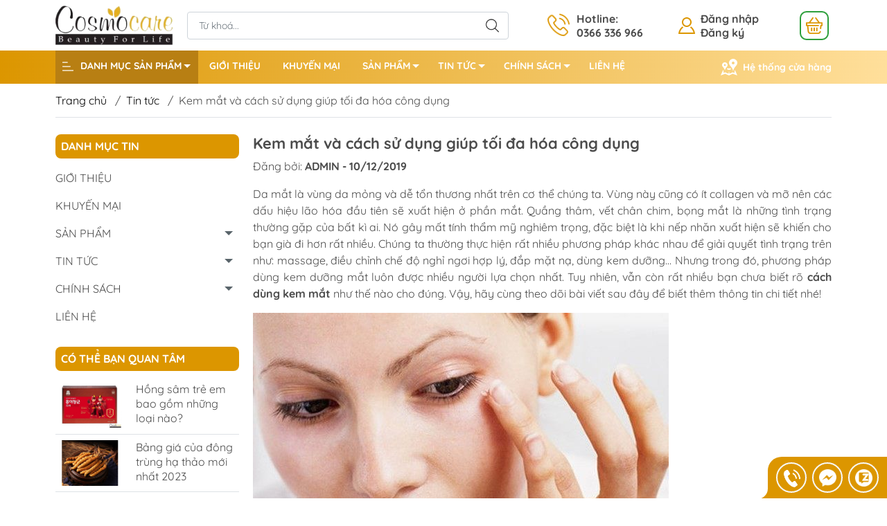

--- FILE ---
content_type: text/html; charset=utf-8
request_url: https://cosmocare.vn/kem-mat-va-cach-su-dung-giup-toi-da-hoa-cong-dung
body_size: 26187
content:
<!DOCTYPE html>
<html lang="vi">
	<head>
		<!-- Google Tag Manager -->
<script>(function(w,d,s,l,i){w[l]=w[l]||[];w[l].push({'gtm.start':
new Date().getTime(),event:'gtm.js'});var f=d.getElementsByTagName(s)[0],
j=d.createElement(s),dl=l!='dataLayer'?'&l='+l:'';j.async=true;j.src=
'https://www.googletagmanager.com/gtm.js?id='+i+dl;f.parentNode.insertBefore(j,f);
})(window,document,'script','dataLayer','GTM-5HXCHPS');</script>
<!-- End Google Tag Manager -->
		<meta name="google-site-verification" content="UPFYx5XmX8S4NKEMg-jyFa-VvWaQTiumSDi5EJFIWrU" />
		<meta http-equiv="content-Type" content="text/html; charset=utf-8"/>
		<meta name="viewport" content="width=device-width, initial-scale=1, maximum-scale=1.0, user-scalable=no">			
		<title>Kem mắt và cách sử dụng giúp tối đa hóa công dụng
Cosmocare
</title>
		<!-- ================= Page description ================== -->
		<meta name="description" content="Da mắt là vùng da mỏng và dễ tổn thương nhất trên cơ thể chúng ta. Vùng này cũng có ít collagen và mỡ nên các dấu hiệu lão hóa đầu tiên sẽ xuất hiện ở phần mắt. Quầng thâm, vết chân chim, bọng mắt là những tình trạng thường gặp của bất kì ai. Nó gây mất tính thẩm mỹ nghiêm trọng, đặc biệt là khi nếp nhăn xuất hiện sẽ">
		<!-- ================= Meta ================== -->
		<meta name="keywords" content="Kem mắt và cách sử dụng giúp tối đa hóa công dụng, Tin tức,  Cosmocare, cosmocare.vn"/>		
		<link rel="canonical" href="https://cosmocare.vn/kem-mat-va-cach-su-dung-giup-toi-da-hoa-cong-dung"/>
		<meta name='revisit-after' content='1 days' />
		<meta name="robots" content="noodp,index,follow" />
		<meta name="theme-color" content="#dc9600">
		<link rel="shortcut icon" href="//bizweb.dktcdn.net/100/368/763/themes/863330/assets/favicon.png?1670463899430" type="image/x-icon" />  
		<link rel="preconnect" href="https://bizweb.dktcdn.net">
		<link rel="dns-prefetch" href="https://bizweb.dktcdn.net">
		<link rel="preload" href="//bizweb.dktcdn.net/thumb/compact/100/368/763/themes/863330/assets/logo.png?1670463899430" as="image" media="(min-width: 992px)" />
		<link rel="preload" href="//bizweb.dktcdn.net/thumb/small/100/368/763/themes/863330/assets/logo_mobi.png?1670463899430" as="image" media="(max-width: 991px)" />
	<meta property="og:type" content="article">
	<meta property="og:title" content="Kem mắt v&#224; c&#225;ch sử dụng gi&#250;p tối đa h&#243;a c&#244;ng dụng">
		<meta property="og:image" content="http://bizweb.dktcdn.net/thumb/grande/100/368/763/articles/images.jpg?v=1576058586530">
		<meta property="og:image:secure_url" content="https://bizweb.dktcdn.net/thumb/grande/100/368/763/articles/images.jpg?v=1576058586530">
<meta property="og:description" content="Da mắt là vùng da mỏng và dễ tổn thương nhất trên cơ thể chúng ta. Vùng này cũng có ít collagen và mỡ nên các dấu hiệu lão hóa đầu tiên sẽ xuất hiện ở phần mắt. Quầng thâm, vết chân chim, bọng mắt là những tình trạng thường gặp của bất kì ai. Nó gây mất tính thẩm mỹ nghiêm trọng, đặc biệt là khi nếp nhăn xuất hiện sẽ">
<meta property="og:url" content="https://cosmocare.vn/kem-mat-va-cach-su-dung-giup-toi-da-hoa-cong-dung">
<meta property="og:site_name" content="Cosmocare">
		<link rel="stylesheet" type="text/css" href="//bizweb.dktcdn.net/100/368/763/themes/863330/assets/fonts.scss.css?1670463899430" media="print" onload="this.media='all';">
<style>
	:root {
		--menuWidth: calc(100% - 20px);
		--leftColBackground: #fff; 
		--lightLeftColBackground: #f9f9f9; /*+5%*/
		--darkLeftColBackground: #22272b; /*-5%*/
		--mainColor: #dc9600;
		--mainColor2: #ffdf9b;
		--menuHover: #ffffff;
		--accentColor1: #929292;
		--accentColor2: #d80000; /*Màu giá*/
		--textColor: #4c4c4c;
		--toastSuccessBg: #d1e7dd;
		--toastSuccessCl: #0f5132;
		--toastWarningBg: #fff3cd;
		--toastWarningCl: #664d03;
		--toastErrorBg: #f8d7da;
		--toastErrorCl: #842029;
		--toastSystemBg: #d3d3d4;
		--toastSystemCl: #141619;
	}	
</style>
<link rel="preload" as="style" href="//bizweb.dktcdn.net/100/368/763/themes/863330/assets/bootstrap.scss.css?1670463899430"  type="text/css">
<link href="//bizweb.dktcdn.net/100/368/763/themes/863330/assets/bootstrap.scss.css?1670463899430" rel="stylesheet" type="text/css" media="all" />
<link rel="preload" as="style" href="//bizweb.dktcdn.net/100/368/763/themes/863330/assets/swiper.scss.css?1670463899430"  type="text/css">
<link href="//bizweb.dktcdn.net/100/368/763/themes/863330/assets/swiper.scss.css?1670463899430" rel="stylesheet" type="text/css" media="all" />
<link rel="preload" as="style"  href="//bizweb.dktcdn.net/100/368/763/themes/863330/assets/mew_style_first.scss.css?1670463899430" type="text/css">
<link rel="preload" as="style"  href="//bizweb.dktcdn.net/100/368/763/themes/863330/assets/mew_style_gb.scss.css?1670463899430" type="text/css">
<link href="//bizweb.dktcdn.net/100/368/763/themes/863330/assets/mew_style_first.scss.css?1670463899430" rel="stylesheet" type="text/css" media="all" />
<link href="//bizweb.dktcdn.net/100/368/763/themes/863330/assets/mew_style_gb.scss.css?1670463899430" rel="stylesheet" type="text/css" media="all" />



<link rel="preload" as="style"  href="//bizweb.dktcdn.net/100/368/763/themes/863330/assets/mew_blog.scss.css?1670463899430" type="text/css">
<link href="//bizweb.dktcdn.net/100/368/763/themes/863330/assets/mew_blog.scss.css?1670463899430" rel="stylesheet" type="text/css" media="all" />
<link rel="preload" as="style"  href="//bizweb.dktcdn.net/100/368/763/themes/863330/assets/mew_article.scss.css?1670463899430" type="text/css">
<link href="//bizweb.dktcdn.net/100/368/763/themes/863330/assets/mew_article.scss.css?1670463899430" rel="stylesheet" type="text/css" media="all" />

<noscript>
	<link href="//bizweb.dktcdn.net/100/368/763/themes/863330/assets/mew_noti.scss.css?1670463899430" rel="stylesheet" type="text/css" media="all" />
</noscript>		<script>
	var Bizweb = Bizweb || {};
	Bizweb.store = 'cosmocare.mysapo.net';
	Bizweb.id = 368763;
	Bizweb.theme = {"id":863330,"name":"Mew Yummy","role":"main"};
	Bizweb.template = 'article';
	if(!Bizweb.fbEventId)  Bizweb.fbEventId = 'xxxxxxxx-xxxx-4xxx-yxxx-xxxxxxxxxxxx'.replace(/[xy]/g, function (c) {
	var r = Math.random() * 16 | 0, v = c == 'x' ? r : (r & 0x3 | 0x8);
				return v.toString(16);
			});		
</script>
<script>
	(function () {
		function asyncLoad() {
			var urls = ["https://buyxgety.sapoapps.vn/scripts/ab_buyxgety_scripttag.js?store=cosmocare.mysapo.net","https://productstatistics.sapoapps.vn/scripts/ab_productstatistics_scripttag.min.js?store=cosmocare.mysapo.net","https://google-shopping.sapoapps.vn/conversion-tracker/global-tag/1877.js?store=cosmocare.mysapo.net","https://google-shopping.sapoapps.vn/conversion-tracker/event-tag/1877.js?store=cosmocare.mysapo.net","https://forms.sapoapps.vn/libs/js/surveyform.min.js?store=cosmocare.mysapo.net"];
			for (var i = 0; i < urls.length; i++) {
				var s = document.createElement('script');
				s.type = 'text/javascript';
				s.async = true;
				s.src = urls[i];
				var x = document.getElementsByTagName('script')[0];
				x.parentNode.insertBefore(s, x);
			}
		};
		window.attachEvent ? window.attachEvent('onload', asyncLoad) : window.addEventListener('load', asyncLoad, false);
	})();
</script>


<script>
	window.BizwebAnalytics = window.BizwebAnalytics || {};
	window.BizwebAnalytics.meta = window.BizwebAnalytics.meta || {};
	window.BizwebAnalytics.meta.currency = 'VND';
	window.BizwebAnalytics.tracking_url = '/s';

	var meta = {};
	
	meta.article = {"id": 1720662};
	
	
	for (var attr in meta) {
	window.BizwebAnalytics.meta[attr] = meta[attr];
	}
</script>

	
		<script src="/dist/js/stats.min.js?v=96f2ff2"></script>
	



<!-- Global site tag (gtag.js) - Google Analytics -->
<script async src="https://www.googletagmanager.com/gtag/js?id=UA-148367448-8"></script>
<script>
  window.dataLayer = window.dataLayer || [];
  function gtag(){dataLayer.push(arguments);}
  gtag('js', new Date());

  gtag('config', 'UA-148367448-8');
</script>
<script>

	window.enabled_enhanced_ecommerce = false;

</script>






<script>
	var eventsListenerScript = document.createElement('script');
	eventsListenerScript.async = true;
	
	eventsListenerScript.src = "/dist/js/store_events_listener.min.js?v=1b795e9";
	
	document.getElementsByTagName('head')[0].appendChild(eventsListenerScript);
</script>









<script type="application/ld+json">
        {
        "@context": "http://schema.org",
        "@type": "BreadcrumbList",
        "itemListElement": 
        [
            {
                "@type": "ListItem",
                "position": 1,
                "item": 
                {
                  "@id": "https://cosmocare.vn",
                  "name": "Trang chủ"
                }
            },
      
        
      
            {
                "@type": "ListItem",
                "position": 2,
                "item": 
                {
                  "@id": "https://cosmocare.vn/tin-tuc",
                  "name": "Tin tức"
                }
            },
      {
                "@type": "ListItem",
                "position": 3,
                "item": 
                {
                  "@id": "https://cosmocare.vn/kem-mat-va-cach-su-dung-giup-toi-da-hoa-cong-dung",
                  "name": "Kem mắt và cách sử dụng giúp tối đa hóa công dụng"
                }
            }
      
      
      
      
    
        ]
        }
</script>
	</head>
	<body id="body_m" >
		<!-- Google Tag Manager (noscript) -->
<noscript><iframe src="https://www.googletagmanager.com/ns.html?id=GTM-5HXCHPS"
height="0" width="0" style="display:none;visibility:hidden"></iframe></noscript>
<!-- End Google Tag Manager (noscript) -->
		<div class="page-body">
			<div class="hidden-md hidden-lg opacity_menu"></div>
			<div class="opacity_filter"></div>
			<div id="body_overlay" class="position-fixed d-none"></div>
			<div class="w-100 clearfix">
<div class="menubar w-100 text-right d-flex d-lg-none position-fixed align-items-center scroll_down bg_no_index">
	<a href="/" title="Cosmocare" class="mr-auto ml-3">
		<img alt="Cosmocare" src="//bizweb.dktcdn.net/thumb/small/100/368/763/themes/863330/assets/logo_mobi.png?1670463899430" class="img-fluid">
	</a> 
</div>
<div class="bg_head position-fixed w-100 scroll_down d-none"></div>
<div class="col-left position-fixed d-flex flex-column pt-2 pb-2">
	<div class="container position-relative">
		<div class="row align-items-center">
			<div class="col-12 col-lg-2 d-none d-lg-block">
				<a href="/" title="Cosmocare" class="logo">
					<img alt="Cosmocare" src="//bizweb.dktcdn.net/100/368/763/themes/863330/assets/logo.png?1670463899430" class="img-fluid">
				</a> 
			</div>
			<div class="col-12 col-lg-10">
				<div class="d-lg-flex align-items-center position-static pr-menu">
					<div class="search-block mr-3 mr-xl-5">
						<form action="/search" method="get" id="js-search-form" class="js-search-form left-search position-relative mt-4 mt-lg-0 pt-2 pb-2 pt-lg-1 pb-lg-1">
							<input type="text" placeholder="Từ khoá..." value="" maxlength="70" name="query" class="form-control pl-2 pl-lg-3 pr-5" autocomplete="off" required>
							<input type="submit" class="border-0 position-absolute p-0">
							<div id="searchResult" class="w-100 position-absolute rounded searchResult px-2">
								<div class="overflow-auto search-result-warpper">
									<div class="d-block text-left h6 searchResult_products_text mt-2 p-2 rounded text-white">Sản phẩm (<span>0</span>)</div>
									<div class="searchResult_products"></div>
									
									<div class="d-block text-left h6 searchResult_articles_text mt-2 p-2 rounded text-white">Tin tức (<span>0</span>)</div>
									<div class="searchResult_articles"></div>
									
									
									<div class="d-block text-left h6 searchResult_pages_text mt-2 p-2 rounded text-white">Trang nội dung (<span>0</span>)</div>
									<div class="searchResult_pages"></div>
									
									<a href="/search?type=product&q=" class="btn border-0 rounded-0 w-100 my-0 all-result d-block mb-2 font-weight-bold">Xem tất cả kết quả</a>
								</div>
							</div>
						</form>
					</div>
					<div class="info-block ml-2 mr-2">
						<a href="tel:0366336966" title="0366 336 966" class="align-items-center d-flex head_svg">
							<span class="play0">
								<svg width="32" height="32">
									<use href="#svg-phone" />
								</svg>
							</span>
							<b>Hotline: <br>0366 336 966</b>
						</a>
					</div>
					<div class="info-block ml-2 mr-2">
					</div>
					<div class="navigation-bottom mt-auto mt-lg-0">
						<div class="b_use d-none d-lg-flex align-items-stretch">
							
							<div id="js-login-toggle" class="p-2 btn-account d-none d-lg-flex align-items-center justify-content-center head_svg mr-3">
								<svg width="24" height="24" class="mr-2">
									<use href="#svg-account"/>
								</svg>
								<div id="m_login" class="pop_login">
									<a href="/account/login" class="item_login d-block font-weight-bold" title="Đăng nhập">Đăng nhập</a>
									<a href="/account/register" class="item_login d-block font-weight-bold" title="Đăng ký">Đăng ký</a>
								</div>
							</div>
							<a class="btn-cart position-relative d-inline-flex head_svg justify-content-center align-items-center" title="Giỏ hàng" href="/cart">
								<span class="p-1 b_ico_Cart text-center d-flex justify-content-center align-items-center">
									<svg width="24" height="24" >
										<use href="#svg-cart" />
									</svg>
								</span>
								<span class="btn-cart-indicator position-absolute d-none"></span>
							</a>
							
						</div>
					</div>
				</div>
			</div>
		</div>
	</div>
</div>
<div class="navigation-block mr-lg-auto d-none d-lg-block">
	<div class="container">
		<ul id="menu_pc" class="p-0 m-0 list-unstyled position-relative d-lg-flex">
			<li class="level0 cate_one pt-1 pt-lg-2 pb-lg-2 pb-1 cls">
				<a href="javascript:;" title="DANH MỤC SẢN PHẨM" class="hv font-weight-bold d-block pl-2 pr-4 py-1 position-relative d-flex align-items-center">
					<svg width="20" height="20">
						<use href="#svg-menu" />
					</svg>
					<span class="ml-2 d-none d-lg-block">DANH MỤC SẢN PHẨM</span>
					<i class="down_icon align-items-center justify-content-center position-absolute d-none d-lg-block mg"></i>
				</a>
				<ul class="list-unstyled heve_box position-absolute">
					<li class="level0 cls pt-1 pt-lg-2 pb-lg-2 pb-1 position-relative">
						<a href="/duoc-lieu-cao-cap" title="DƯỢC LIỆU CAO CẤP" class="font-weight-bold d-block pt-1 pb-1 pl-lg-3 pl-2 pr-lg-3 pr-2 position-relative ">
							DƯỢC LIỆU CAO CẤP
							<i class="right_icon align-items-center justify-content-center position-absolute d-none d-lg-block mg"></i>
						</a>
						<i class="js-submenu down_icon d-flex align-items-center justify-content-center position-absolute d-lg-none"></i>
						<ul class="lv1 list-group p-0 list-unstyled heve_box_2">
							<li class="level1 pr-lg-2  pl-2 position-relative cls">
								<a href="/nhan-sam-han-quoc" class="pt-1 pb-1 pr-4 position-relative  js-checkMenu" title="Nhân sâm Hàn Quốc">
									Nhân sâm Hàn Quốc
									
									<i class="right_icon d-flex align-items-center justify-content-center position-absolute d-none d-lg-block mg"></i>
									
								</a>
								<i class="js-submenu down_icon d-flex align-items-center justify-content-center position-absolute d-lg-none"></i>
								<ul class="lv2 list-group p-0 list-unstyled heve_box_3">
									<li class="level2 pr-lg-2 pl-2"> 
										<a href="/nhan-sam-tuoi-6-nam-tuoi" class="pt-1 pb-1 position-relative " title="Nhân sâm tươi 6 năm tuổi">Nhân sâm tươi 6 năm tuổi</a>
									</li>
									<li class="level2 pr-lg-2 pl-2"> 
										<a href="/hong-sam-han-quoc" class="pt-1 pb-1 position-relative " title="Hồng sâm Hàn Quốc">Hồng sâm Hàn Quốc</a>
									</li>
									<li class="level2 pr-lg-2 pl-2"> 
										<a href="/hong-sam-cu-kho" class="pt-1 pb-1 position-relative " title="Hồng sâm củ khô">Hồng sâm củ khô</a>
									</li>
									<li class="level2 pr-lg-2 pl-2"> 
										<a href="/cao-hong-sam" class="pt-1 pb-1 position-relative " title="Cao hồng sâm">Cao hồng sâm</a>
									</li>
									<li class="level2 pr-lg-2 pl-2"> 
										<a href="/nuoc-hong-sam" class="pt-1 pb-1 position-relative " title="Nước Hồng sâm">Nước Hồng sâm</a>
									</li>
									<li class="level2 pr-lg-2 pl-2"> 
										<a href="/sam-tam-mat-ong" class="pt-1 pb-1 position-relative " title="Sâm tẩm mật ong">Sâm tẩm mật ong</a>
									</li>
									<li class="level2 pr-lg-2 pl-2"> 
										<a href="/vien-hong-sam" class="pt-1 pb-1 position-relative " title="Viên hồng sâm">Viên hồng sâm</a>
									</li>
									<li class="level2 pr-lg-2 pl-2"> 
										<a href="/keo-sam" class="pt-1 pb-1 position-relative " title="Kẹo sâm">Kẹo sâm</a>
									</li>
									<li class="level2 pr-lg-2 pl-2"> 
										<a href="/hong-sam-baby" class="pt-1 pb-1 position-relative " title="Hồng sâm Baby">Hồng sâm Baby</a>
									</li>
									<li class="level2 pr-lg-2 pl-2"> 
										<a href="/tra-sam" class="pt-1 pb-1 position-relative " title="Trà sâm">Trà sâm</a>
									</li>
									<li class="level2 pr-lg-2 pl-2"> 
										<a href="/ruou-sam-han-quoc" class="pt-1 pb-1 position-relative " title="Rượu sâm Hàn Quốc">Rượu sâm Hàn Quốc</a>
									</li>
								</ul>
							</li>
							<li class="level1 pr-lg-2  pl-2 position-relative cls">
								<a href="/dong-trung-ha-thao" class="pt-1 pb-1 pr-4 position-relative  js-checkMenu" title="Đông Trùng Hạ Thảo">
									Đông Trùng Hạ Thảo
									
									<i class="right_icon d-flex align-items-center justify-content-center position-absolute d-none d-lg-block mg"></i>
									
								</a>
								<i class="js-submenu down_icon d-flex align-items-center justify-content-center position-absolute d-lg-none"></i>
								<ul class="lv2 list-group p-0 list-unstyled heve_box_3">
									<li class="level2 pr-lg-2 pl-2"> 
										<a href="/dong-trung-tay-tang" class="pt-1 pb-1 position-relative " title="Đông trùng Tây Tạng">Đông trùng Tây Tạng</a>
									</li>
									<li class="level2 pr-lg-2 pl-2"> 
										<a href="/nam-dong-trung-ha-thao" class="pt-1 pb-1 position-relative " title="Nấm đông trùng Hạ Thảo">Nấm đông trùng Hạ Thảo</a>
									</li>
									<li class="level2 pr-lg-2 pl-2"> 
										<a href="/vien-dong-trung-ha-thao" class="pt-1 pb-1 position-relative " title="Viên đông trùng hạ thảo">Viên đông trùng hạ thảo</a>
									</li>
									<li class="level2 pr-lg-2 pl-2"> 
										<a href="/nuoc-dong-trung-ha-thao" class="pt-1 pb-1 position-relative " title="Nước đông trùng hạ thảo">Nước đông trùng hạ thảo</a>
									</li>
								</ul>
							</li>
							<li class="level1 pr-lg-2  pl-2 position-relative cls">
								<a href="/nam-linh-chi-han-quoc" class="pt-1 pb-1 pr-4 position-relative  js-checkMenu" title="Nấm Linh Chi Hàn Quốc">
									Nấm Linh Chi Hàn Quốc
									
									<i class="right_icon d-flex align-items-center justify-content-center position-absolute d-none d-lg-block mg"></i>
									
								</a>
								<i class="js-submenu down_icon d-flex align-items-center justify-content-center position-absolute d-lg-none"></i>
								<ul class="lv2 list-group p-0 list-unstyled heve_box_3">
									<li class="level2 pr-lg-2 pl-2"> 
										<a href="/nam-linh-chi-vang" class="pt-1 pb-1 position-relative " title="Nấm Linh Chi vàng">Nấm Linh Chi vàng</a>
									</li>
									<li class="level2 pr-lg-2 pl-2"> 
										<a href="/tra-nam-linh-chi" class="pt-1 pb-1 position-relative " title="Trà nấm Linh Chi">Trà nấm Linh Chi</a>
									</li>
									<li class="level2 pr-lg-2 pl-2"> 
										<a href="/nam-linh-chi-do" class="pt-1 pb-1 position-relative " title="Nấm Linh Chi đỏ">Nấm Linh Chi đỏ</a>
									</li>
									<li class="level2 pr-lg-2 pl-2"> 
										<a href="/cao-nam-linh-chi" class="pt-1 pb-1 position-relative " title="Cao nấm Linh Chi">Cao nấm Linh Chi</a>
									</li>
									<li class="level2 pr-lg-2 pl-2"> 
										<a href="/nam-linh-chi-thuong-hoang" class="pt-1 pb-1 position-relative " title="Nấm Linh Chi Thượng Hoàng">Nấm Linh Chi Thượng Hoàng</a>
									</li>
									<li class="level2 pr-lg-2 pl-2"> 
										<a href="/nam-linh-chi-thai-lat" class="pt-1 pb-1 position-relative " title="Nấm Linh Chi Thái Lát">Nấm Linh Chi Thái Lát</a>
									</li>
								</ul>
							</li>
							<li class="level1 pr-lg-2  pl-2 position-relative cls">
								<a href="/an-cung-nguu" class="pt-1 pb-1 pr-4 position-relative  js-checkMenu" title="An Cung Ngưu">
									An Cung Ngưu
									
									<i class="right_icon d-flex align-items-center justify-content-center position-absolute d-none d-lg-block mg"></i>
									
								</a>
								<i class="js-submenu down_icon d-flex align-items-center justify-content-center position-absolute d-lg-none"></i>
								<ul class="lv2 list-group p-0 list-unstyled heve_box_3">
									<li class="level2 pr-lg-2 pl-2"> 
										<a href="/an-cung-nguu-trung-quoc" class="pt-1 pb-1 position-relative " title="An cung ngưu Trung Quốc">An cung ngưu Trung Quốc</a>
									</li>
									<li class="level2 pr-lg-2 pl-2"> 
										<a href="/an-cung-nguu-han-quoc" class="pt-1 pb-1 position-relative " title="An cung ngưu Hàn Quốc">An cung ngưu Hàn Quốc</a>
									</li>
								</ul>
							</li>
							<li class="level1 pr-lg-2  pl-2 position-relative cls">
								<a href="/tinh-dau-thong-do" class="pt-1 pb-1 pr-4 position-relative  js-checkMenu" title="Tinh dầu thông đỏ">
									Tinh dầu thông đỏ
									
									
								</a>
							</li>
							<li class="level1 pr-lg-2  pl-2 position-relative cls">
								<a href="/tinh-chat-nghe" class="pt-1 pb-1 pr-4 position-relative  js-checkMenu" title="Tinh chất nghệ">
									Tinh chất nghệ
									
									
								</a>
							</li>
						</ul>
					</li>
					<li class="level0 cls pt-1 pt-lg-2 pb-lg-2 pb-1 position-relative">
						<a href="/dong-trung-ha-thao" title="THỰC PHẨM CHỨC NĂNG" class="font-weight-bold d-block pt-1 pb-1 pl-lg-3 pl-2 pr-lg-3 pr-2 position-relative ">
							THỰC PHẨM CHỨC NĂNG
						</a>
					</li>
					<li class="level0 cls pt-1 pt-lg-2 pb-lg-2 pb-1 position-relative">
						<a href="/qua-bieu-cao-cap" title="QUÀ BIẾU CAO CẤP" class="font-weight-bold d-block pt-1 pb-1 pl-lg-3 pl-2 pr-lg-3 pr-2 position-relative ">
							QUÀ BIẾU CAO CẤP
						</a>
					</li>
					<li class="level0 cls pt-1 pt-lg-2 pb-lg-2 pb-1 position-relative">
						<a href="/yen-seabird" title="YẾN SEABIRD" class="font-weight-bold d-block pt-1 pb-1 pl-lg-3 pl-2 pr-lg-3 pr-2 position-relative ">
							YẾN SEABIRD
							<i class="right_icon align-items-center justify-content-center position-absolute d-none d-lg-block mg"></i>
						</a>
						<i class="js-submenu down_icon d-flex align-items-center justify-content-center position-absolute d-lg-none"></i>
						<ul class="lv1 list-group p-0 list-unstyled heve_box_2">
							<li class="level1 pr-lg-2  pl-2 position-relative cls">
								<a href="/yen-hu-chung-san" class="pt-1 pb-1 pr-4 position-relative  js-checkMenu" title="Yến hũ chưng sẵn">
									Yến hũ chưng sẵn
									
									
								</a>
							</li>
							<li class="level1 pr-lg-2  pl-2 position-relative cls">
								<a href="/yen-tinh-che-lam-sach" class="pt-1 pb-1 pr-4 position-relative  js-checkMenu" title="Yến tinh chế - làm sạch">
									Yến tinh chế - làm sạch
									
									
								</a>
							</li>
							<li class="level1 pr-lg-2  pl-2 position-relative cls">
								<a href="/yen-nguyen-to-con-long" class="pt-1 pb-1 pr-4 position-relative  js-checkMenu" title="Yến nguyên tổ còn lông">
									Yến nguyên tổ còn lông
									
									
								</a>
							</li>
						</ul>
					</li>
					<li class="level0 cls pt-1 pt-lg-2 pb-lg-2 pb-1 position-relative">
						<a href="/flash-sale-hang-tuan" title="SẢN PHẨM THƯƠNG HIỆU" class="font-weight-bold d-block pt-1 pb-1 pl-lg-3 pl-2 pr-lg-3 pr-2 position-relative ">
							SẢN PHẨM THƯƠNG HIỆU
						</a>
					</li>
				</ul>
			</li>
			<li class="level0 position-relative cls pt-1 pt-lg-2 pb-lg-2 pb-1 ">
				<a href="/gioi-thieu" title="GIỚI THIỆU" class="font-weight-bold d-block pt-1 pb-1 pl-xl-3 pl-2 pr-xl-3 pr-2 position-relative ">
					GIỚI THIỆU
				</a>
			</li>
			<li class="level0 position-relative cls pt-1 pt-lg-2 pb-lg-2 pb-1 ">
				<a href="/" title="KHUYẾN MẠI" class="font-weight-bold d-block pt-1 pb-1 pl-xl-3 pl-2 pr-xl-3 pr-2 position-relative ">
					KHUYẾN MẠI
				</a>
			</li>
			<li class="level0 position-relative cls pt-1 pt-lg-2 pb-lg-2 pb-1 mega">
				<a href="/collections/all" title="SẢN PHẨM" class="font-weight-bold d-block pt-1 pb-1 pl-xl-3 pl-2 pr-3 pr-xl-4 js-checkMenu position-relative ">
					SẢN PHẨM
					<i class="down_icon align-items-center justify-content-center position-absolute d-none d-lg-block mg"></i>
				</a>
				<i class="js-submenu down_icon d-flex align-items-center justify-content-center position-absolute d-lg-none"></i>
				<ul class="lv1 list-group p-0 list-unstyled rounded">
					<li class=" level1 pr-lg-2 pb-lg-2 pl-2 position-relative cls">
						<a href="/duoc-lieu-cao-cap" class="pt-1 pb-1 pr-4 position-relative  js-checkMenu" title="DƯỢC LIỆU CAO CẤP">
							DƯỢC LIỆU CAO CẤP
							
						</a>
						<i class="js-submenu down_icon d-flex align-items-center justify-content-center position-absolute d-lg-none"></i>
						<ul class="lv2 list-group p-0 list-unstyled rounded">
							<li class="level2 pr-lg-2 pl-2"> 
								<a href="/nhan-sam-han-quoc" class="pt-1 pb-1 position-relative " title="Nhân sâm Hàn Quốc">Nhân sâm Hàn Quốc</a>
							</li>
							<li class="level2 pr-lg-2 pl-2"> 
								<a href="/dong-trung-ha-thao" class="pt-1 pb-1 position-relative " title="Đông Trùng Hạ Thảo">Đông Trùng Hạ Thảo</a>
							</li>
							<li class="level2 pr-lg-2 pl-2"> 
								<a href="/nam-linh-chi-han-quoc" class="pt-1 pb-1 position-relative " title="Nấm Linh Chi Hàn Quốc">Nấm Linh Chi Hàn Quốc</a>
							</li>
							<li class="level2 pr-lg-2 pl-2"> 
								<a href="/an-cung-nguu" class="pt-1 pb-1 position-relative " title="An Cung Ngưu">An Cung Ngưu</a>
							</li>
							<li class="level2 pr-lg-2 pl-2"> 
								<a href="/tinh-dau-thong-do" class="pt-1 pb-1 position-relative " title="Tinh dầu thông đỏ">Tinh dầu thông đỏ</a>
							</li>
							<li class="level2 pr-lg-2 pl-2"> 
								<a href="/tinh-chat-nghe" class="pt-1 pb-1 position-relative " title="Tinh chất nghệ">Tinh chất nghệ</a>
							</li>
						</ul>
					</li>
					<li class=" level1 pr-lg-2 pb-lg-2 pl-2 position-relative cls">
						<a href="/dong-trung-ha-thao" class="pt-1 pb-1 pr-4 position-relative  js-checkMenu" title="THỰC PHẨM CHỨC NĂNG">
							THỰC PHẨM CHỨC NĂNG
							
						</a>
					</li>
					<li class=" level1 pr-lg-2 pb-lg-2 pl-2 position-relative cls">
						<a href="/qua-bieu-cao-cap" class="pt-1 pb-1 pr-4 position-relative  js-checkMenu" title="QUÀ BIẾU CAO CẤP">
							QUÀ BIẾU CAO CẤP
							
						</a>
					</li>
					<li class=" level1 pr-lg-2 pb-lg-2 pl-2 position-relative cls">
						<a href="/yen-seabird" class="pt-1 pb-1 pr-4 position-relative  js-checkMenu" title="YẾN SEABIRD">
							YẾN SEABIRD
							
						</a>
						<i class="js-submenu down_icon d-flex align-items-center justify-content-center position-absolute d-lg-none"></i>
						<ul class="lv2 list-group p-0 list-unstyled rounded">
							<li class="level2 pr-lg-2 pl-2"> 
								<a href="/yen-hu-chung-san" class="pt-1 pb-1 position-relative " title="Yến hũ chưng sẵn">Yến hũ chưng sẵn</a>
							</li>
							<li class="level2 pr-lg-2 pl-2"> 
								<a href="/yen-tinh-che-lam-sach" class="pt-1 pb-1 position-relative " title="Yến tinh chế - làm sạch">Yến tinh chế - làm sạch</a>
							</li>
							<li class="level2 pr-lg-2 pl-2"> 
								<a href="/yen-nguyen-to-con-long" class="pt-1 pb-1 position-relative " title="Yến nguyên tổ còn lông">Yến nguyên tổ còn lông</a>
							</li>
						</ul>
					</li>
					<li class=" level1 pr-lg-2 pb-lg-2 pl-2 position-relative cls">
						<a href="/flash-sale-hang-tuan" class="pt-1 pb-1 pr-4 position-relative  js-checkMenu" title="SẢN PHẨM THƯƠNG HIỆU">
							SẢN PHẨM THƯƠNG HIỆU
							
						</a>
					</li>
				</ul>
			</li>
			<li class="level0 position-relative cls pt-1 pt-lg-2 pb-lg-2 pb-1 ">
				<a href="/tin-tuc" title="TIN TỨC" class="font-weight-bold d-block pt-1 pb-1 pl-xl-3 pl-2 pr-3 pr-xl-4 js-checkMenu position-relative ">
					TIN TỨC
					<i class="down_icon align-items-center justify-content-center position-absolute d-none d-lg-block mg"></i>
				</a>
				<i class="js-submenu down_icon d-flex align-items-center justify-content-center position-absolute d-lg-none"></i>
				<ul class="lv1 list-group p-0 list-unstyled rounded">
					<li class="no level1 pr-lg-2  pl-2 position-relative cls">
						<a href="/suc-khoe" class="pt-1 pb-1 pr-4 position-relative  js-checkMenu" title="Tin Sức khỏe">
							Tin Sức khỏe
							
							
						</a>
					</li>
					<li class="no level1 pr-lg-2  pl-2 position-relative cls">
						<a href="/tin-duoc-lieu" class="pt-1 pb-1 pr-4 position-relative  js-checkMenu" title="Tin Dược Liệu">
							Tin Dược Liệu
							
							
						</a>
					</li>
				</ul>
			</li>
			<li class="level0 position-relative cls pt-1 pt-lg-2 pb-lg-2 pb-1 ">
				<a href="/" title="CHÍNH SÁCH" class="font-weight-bold d-block pt-1 pb-1 pl-xl-3 pl-2 pr-3 pr-xl-4 js-checkMenu position-relative ">
					CHÍNH SÁCH
					<i class="down_icon align-items-center justify-content-center position-absolute d-none d-lg-block mg"></i>
				</a>
				<i class="js-submenu down_icon d-flex align-items-center justify-content-center position-absolute d-lg-none"></i>
				<ul class="lv1 list-group p-0 list-unstyled rounded">
					<li class="no level1 pr-lg-2  pl-2 position-relative cls">
						<a href="/huong-dan-mua-hang" class="pt-1 pb-1 pr-4 position-relative  js-checkMenu" title="Hướng dẫn mua hàng">
							Hướng dẫn mua hàng
							
							
						</a>
					</li>
					<li class="no level1 pr-lg-2  pl-2 position-relative cls">
						<a href="/phuong-thuc-thanh-toan" class="pt-1 pb-1 pr-4 position-relative  js-checkMenu" title="Phương thức thanh toán">
							Phương thức thanh toán
							
							
						</a>
					</li>
					<li class="no level1 pr-lg-2  pl-2 position-relative cls">
						<a href="/phuong-thuc-van-chuyen" class="pt-1 pb-1 pr-4 position-relative  js-checkMenu" title="Phương thức Vận chuyển">
							Phương thức Vận chuyển
							
							
						</a>
					</li>
					<li class="no level1 pr-lg-2  pl-2 position-relative cls">
						<a href="/chinh-sach-bao-mat" class="pt-1 pb-1 pr-4 position-relative  js-checkMenu" title="Chính sách bảo mật">
							Chính sách bảo mật
							
							
						</a>
					</li>
					<li class="no level1 pr-lg-2  pl-2 position-relative cls">
						<a href="/chinh-sach-doi-tra-hang" class="pt-1 pb-1 pr-4 position-relative  js-checkMenu" title="Chính sách đổi trả hàng">
							Chính sách đổi trả hàng
							
							
						</a>
					</li>
				</ul>
			</li>
			<li class="level0 position-relative cls pt-1 pt-lg-2 pb-lg-2 pb-1 ">
				<a href="/lien-he" title="LIÊN HỆ" class="font-weight-bold d-block pt-1 pb-1 pl-xl-3 pl-2 pr-xl-3 pr-2 position-relative ">
					LIÊN HỆ
				</a>
			</li>
			<li class="ml-auto level0 position-relative cls pt-1 pt-lg-2 pb-lg-2 pb-1 ">
				<a href="he-thong-cua-hang" title="Hệ thống cửa hàng" class="align-items-center d-flex head_svg pt-1 pb-1">
					<svg width="24" height="24" class="mr-2 fill_light">
						<use href="#svg-store" />
					</svg>
					<b>Hệ thống cửa hàng</b>
				</a>
			</li>
		</ul>
	</div>
</div>
<div class="col-left position-fixed d-flex flex-column pt-lg-2 pb-lg-2 pt-0 pb-0 d-lg-none" id="col-left">
	<div class="align-items-center menu_mobile h-100">
		<ul id="menu" class="p-0 m-0 list-unstyled d-lg-flex justify-content-lg-end">
			
			<li class="level0 d-block w-100 position-static">

				<a href="/gioi-thieu" title="GIỚI THIỆU" class="position-relative d-flex flex-column justify-content-center align-items-center text-center p-2">
					<img class="lazy d-block pb-2 m-auto" src="//bizweb.dktcdn.net/100/368/763/themes/863330/assets/placeholder_1x1.png?1670463899430" data-src="//bizweb.dktcdn.net/100/368/763/themes/863330/assets/icon_menu_1.png?1670463899430" alt="GIỚI THIỆU">
					<span class="line_1 line_2">GIỚI THIỆU</span>
				</a>
				<ul class="lv1 p-1 position-absolute h-100 waring">
					<li class="level1 position-relative mb-1">
						<p class="text-center alert alert-warning">
							Danh mục trống
						</p>
					</li>
				</ul>
			</li>
			
			<li class="level0 d-block w-100 position-static">

				<a href="/" title="KHUYẾN MẠI" class="position-relative d-flex flex-column justify-content-center align-items-center text-center p-2">
					<img class="lazy d-block pb-2 m-auto" src="//bizweb.dktcdn.net/100/368/763/themes/863330/assets/placeholder_1x1.png?1670463899430" data-src="//bizweb.dktcdn.net/100/368/763/themes/863330/assets/icon_menu_2.png?1670463899430" alt="KHUYẾN MẠI">
					<span class="line_1 line_2">KHUYẾN MẠI</span>
				</a>
			</li>
			
			<li class="level0 d-block w-100 position-static">
				<a title="SẢN PHẨM" class="position-relative d-flex js-submenu flex-column justify-content-center align-items-center text-center p-2">
					<img class="lazy d-block pb-2 m-auto" src="//bizweb.dktcdn.net/100/368/763/themes/863330/assets/placeholder_1x1.png?1670463899430" data-src="//bizweb.dktcdn.net/100/368/763/themes/863330/assets/icon_menu_3.png?1670463899430" alt="SẢN PHẨM">
					<span class="line_1 line_2">SẢN PHẨM</span>
				</a>
				<ul class="lv1 p-1 position-absolute m_chill d-flex flex-column">
					<li class="level1 position-relative">
						<a href="/duoc-lieu-cao-cap" class="font-weight-bold d-flex pt-2 pb-2 border-bottom mr-2 ml-2 align-items-center" title="DƯỢC LIỆU CAO CẤP">
							DƯỢC LIỆU CAO CẤP
						</a>
						<ul class="lv2 d-flex flex-column pl-0">
							<li class="level2 position-relative">
								<a href="/nhan-sam-han-quoc" class="h-100 d-flex pl-3 pt-2 pb-2 border-bottom mr-2 ml-2 align-items-center" title="Nhân sâm Hàn Quốc">
									Nhân sâm Hàn Quốc
								</a>
							</li>
							<li class="level2 position-relative">
								<a href="/dong-trung-ha-thao" class="h-100 d-flex pl-3 pt-2 pb-2 border-bottom mr-2 ml-2 align-items-center" title="Đông Trùng Hạ Thảo">
									Đông Trùng Hạ Thảo
								</a>
							</li>
							<li class="level2 position-relative">
								<a href="/nam-linh-chi-han-quoc" class="h-100 d-flex pl-3 pt-2 pb-2 border-bottom mr-2 ml-2 align-items-center" title="Nấm Linh Chi Hàn Quốc">
									Nấm Linh Chi Hàn Quốc
								</a>
							</li>
							<li class="level2 position-relative">
								<a href="/an-cung-nguu" class="h-100 d-flex pl-3 pt-2 pb-2 border-bottom mr-2 ml-2 align-items-center" title="An Cung Ngưu">
									An Cung Ngưu
								</a>
							</li>
							<li class="level2 position-relative">
								<a href="/tinh-dau-thong-do" class="h-100 d-flex pl-3 pt-2 pb-2 border-bottom mr-2 ml-2 align-items-center" title="Tinh dầu thông đỏ">
									Tinh dầu thông đỏ
								</a>
							</li>
							<li class="level2 position-relative">
								<a href="/tinh-chat-nghe" class="h-100 d-flex pl-3 pt-2 pb-2 border-bottom mr-2 ml-2 align-items-center" title="Tinh chất nghệ">
									Tinh chất nghệ
								</a>
							</li>
						</ul>
					</li>
					<li class="level1 position-relative">
						<a href="/dong-trung-ha-thao" class="font-weight-bold d-flex pt-2 pb-2 border-bottom mr-2 ml-2 align-items-center" title="THỰC PHẨM CHỨC NĂNG">
							THỰC PHẨM CHỨC NĂNG
						</a>
						<ul class="lv2 d-flex flex-column pl-0">
						</ul>
					</li>
					<li class="level1 position-relative">
						<a href="/qua-bieu-cao-cap" class="font-weight-bold d-flex pt-2 pb-2 border-bottom mr-2 ml-2 align-items-center" title="QUÀ BIẾU CAO CẤP">
							QUÀ BIẾU CAO CẤP
						</a>
						<ul class="lv2 d-flex flex-column pl-0">
						</ul>
					</li>
					<li class="level1 position-relative">
						<a href="/yen-seabird" class="font-weight-bold d-flex pt-2 pb-2 border-bottom mr-2 ml-2 align-items-center" title="YẾN SEABIRD">
							YẾN SEABIRD
						</a>
						<ul class="lv2 d-flex flex-column pl-0">
							<li class="level2 position-relative">
								<a href="/yen-hu-chung-san" class="h-100 d-flex pl-3 pt-2 pb-2 border-bottom mr-2 ml-2 align-items-center" title="Yến hũ chưng sẵn">
									Yến hũ chưng sẵn
								</a>
							</li>
							<li class="level2 position-relative">
								<a href="/yen-tinh-che-lam-sach" class="h-100 d-flex pl-3 pt-2 pb-2 border-bottom mr-2 ml-2 align-items-center" title="Yến tinh chế - làm sạch">
									Yến tinh chế - làm sạch
								</a>
							</li>
							<li class="level2 position-relative">
								<a href="/yen-nguyen-to-con-long" class="h-100 d-flex pl-3 pt-2 pb-2 border-bottom mr-2 ml-2 align-items-center" title="Yến nguyên tổ còn lông">
									Yến nguyên tổ còn lông
								</a>
							</li>
						</ul>
					</li>
					<li class="level1 position-relative">
						<a href="/flash-sale-hang-tuan" class="font-weight-bold d-flex pt-2 pb-2 border-bottom mr-2 ml-2 align-items-center" title="SẢN PHẨM THƯƠNG HIỆU">
							SẢN PHẨM THƯƠNG HIỆU
						</a>
						<ul class="lv2 d-flex flex-column pl-0">
						</ul>
					</li>
					
				</ul>
							</li>
			
			<li class="level0 d-block w-100 position-static">
				<a title="TIN TỨC" class="position-relative d-flex js-submenu flex-column justify-content-center align-items-center text-center p-2">
					<img class="lazy d-block pb-2 m-auto" src="//bizweb.dktcdn.net/100/368/763/themes/863330/assets/placeholder_1x1.png?1670463899430" data-src="//bizweb.dktcdn.net/100/368/763/themes/863330/assets/icon_menu_4.png?1670463899430" alt="TIN TỨC">
					<span class="line_1 line_2">TIN TỨC</span>
				</a>
				<ul class="lv1 p-1 position-absolute m_chill d-flex flex-column">
					<li class="level1 position-relative">
						<a href="/suc-khoe" class="font-weight-bold d-flex pt-2 pb-2 border-bottom mr-2 ml-2 align-items-center" title="Tin Sức khỏe">
							Tin Sức khỏe
						</a>
						<ul class="lv2 d-flex flex-column pl-0">
						</ul>
					</li>
					<li class="level1 position-relative">
						<a href="/tin-duoc-lieu" class="font-weight-bold d-flex pt-2 pb-2 border-bottom mr-2 ml-2 align-items-center" title="Tin Dược Liệu">
							Tin Dược Liệu
						</a>
						<ul class="lv2 d-flex flex-column pl-0">
						</ul>
					</li>
					
				</ul>
							</li>
			
			<li class="level0 d-block w-100 position-static">
				<a title="CHÍNH SÁCH" class="position-relative d-flex js-submenu flex-column justify-content-center align-items-center text-center p-2">
					<img class="lazy d-block pb-2 m-auto" src="//bizweb.dktcdn.net/100/368/763/themes/863330/assets/placeholder_1x1.png?1670463899430" data-src="//bizweb.dktcdn.net/100/368/763/themes/863330/assets/icon_menu_5.png?1670463899430" alt="CHÍNH SÁCH">
					<span class="line_1 line_2">CHÍNH SÁCH</span>
				</a>
				<ul class="lv1 p-1 position-absolute m_chill d-flex flex-column">
					<li class="level1 position-relative">
						<a href="/huong-dan-mua-hang" class="font-weight-bold d-flex pt-2 pb-2 border-bottom mr-2 ml-2 align-items-center" title="Hướng dẫn mua hàng">
							Hướng dẫn mua hàng
						</a>
						<ul class="lv2 d-flex flex-column pl-0">
						</ul>
					</li>
					<li class="level1 position-relative">
						<a href="/phuong-thuc-thanh-toan" class="font-weight-bold d-flex pt-2 pb-2 border-bottom mr-2 ml-2 align-items-center" title="Phương thức thanh toán">
							Phương thức thanh toán
						</a>
						<ul class="lv2 d-flex flex-column pl-0">
						</ul>
					</li>
					<li class="level1 position-relative">
						<a href="/phuong-thuc-van-chuyen" class="font-weight-bold d-flex pt-2 pb-2 border-bottom mr-2 ml-2 align-items-center" title="Phương thức Vận chuyển">
							Phương thức Vận chuyển
						</a>
						<ul class="lv2 d-flex flex-column pl-0">
						</ul>
					</li>
					<li class="level1 position-relative">
						<a href="/chinh-sach-bao-mat" class="font-weight-bold d-flex pt-2 pb-2 border-bottom mr-2 ml-2 align-items-center" title="Chính sách bảo mật">
							Chính sách bảo mật
						</a>
						<ul class="lv2 d-flex flex-column pl-0">
						</ul>
					</li>
					<li class="level1 position-relative">
						<a href="/chinh-sach-doi-tra-hang" class="font-weight-bold d-flex pt-2 pb-2 border-bottom mr-2 ml-2 align-items-center" title="Chính sách đổi trả hàng">
							Chính sách đổi trả hàng
						</a>
						<ul class="lv2 d-flex flex-column pl-0">
						</ul>
					</li>
					
				</ul>
							</li>
			
			<li class="level0 d-block w-100 position-static">

				<a href="/lien-he" title="LIÊN HỆ" class="position-relative d-flex flex-column justify-content-center align-items-center text-center p-2">
					<img class="lazy d-block pb-2 m-auto" src="//bizweb.dktcdn.net/100/368/763/themes/863330/assets/placeholder_1x1.png?1670463899430" data-src="//bizweb.dktcdn.net/100/368/763/themes/863330/assets/icon_menu_6.png?1670463899430" alt="LIÊN HỆ">
					<span class="line_1 line_2">LIÊN HỆ</span>
				</a>
			</li>
		</ul>
	</div>
</div>
				<div class="col-right position-relative">
					<div class="contentWarp ">
						<div class="breadcrumbs">
	<div class="container position-relative">
		<ul class="breadcrumb align-items-center m-0 pl-0 pr-0 border-bottom">					
			<li class="home">
				<a href="/" title="Trang chủ">Trang chủ</a>						
				<span class="slash-divider ml-2 mr-2">/</span>
			</li>
			<li>
				<a href="/tin-tuc" title="Tin tức"><span>Tin tức</span></a>	
				<span class="slash-divider ml-2 mr-2">/</span>
			</li>
			<li >Kem mắt và cách sử dụng giúp tối đa hóa công dụng</li>
		</ul>
	</div>
</div>

<section class="col2-right-layout" itemscope  itemtype="http://schema.org/Article">
	<meta itemprop="mainEntityOfPage" content="/kem-mat-va-cach-su-dung-giup-toi-da-hoa-cong-dung">
	<meta itemprop="description" content="">
	<meta itemprop="url" content="//cosmocare.vn/kem-mat-va-cach-su-dung-giup-toi-da-hoa-cong-dung">
	<meta itemprop="name" content="Kem mắt và cách sử dụng giúp tối đa hóa công dụng">
	<meta itemprop="headline" content="Kem mắt và cách sử dụng giúp tối đa hóa công dụng">
	<meta itemprop="image" content="http://bizweb.dktcdn.net/thumb/grande/100/368/763/articles/images.jpg?v=1576058586530">
	<meta itemprop="author" content="ADMIN">
	<meta itemprop="datePublished" content="10-12-2019">
	<meta itemprop="dateModified" content="11-12-2019">
	<div class="d-none" itemprop="publisher" itemscope itemtype="https://schema.org/Organization">
		<div itemprop="logo" itemscope itemtype="https://schema.org/ImageObject">
			<img class="hidden" src="https://bizweb.dktcdn.net/100/368/763/themes/863330/assets/logo.png?1670463899430" alt="Cosmocare"/>
			<meta itemprop="url" content="https://bizweb.dktcdn.net/100/368/763/themes/863330/assets/logo.png?1670463899430">
			<meta itemprop="width" content="400">
			<meta itemprop="height" content="60">
		</div>
		<meta itemprop="name" content="Cosmocare">
	</div>

	<div class="main container blogs">
		<div class="col-main art_container mt-4 mb-4">
			<div class="row">
				<article class="blog_entry clearfix order-md-2 col-12 col-md-12 col-lg-8 col-xl-9">
					<h1 class="article-name font-weight-bold">Kem mắt và cách sử dụng giúp tối đa hóa công dụng</h1>
					<div class="entry-date">
						<p class="day mb-0 mb-lg-3">
							Đăng bởi: <b>ADMIN - 10/12/2019</b>
						</p>
					</div>
					<div class="entry-content text-justify rte article__content js-toc-content" data-content>
<p style="text-align: justify;">Da mắt là vùng da mỏng và dễ tổn thương nhất trên cơ thể chúng ta. Vùng này cũng có ít collagen và mỡ nên các dấu hiệu lão hóa đầu tiên sẽ xuất hiện ở phần mắt. Quầng thâm, vết chân chim, bọng mắt là những tình trạng thường gặp của bất kì ai. Nó gây mất tính thẩm mỹ nghiêm trọng, đặc biệt là khi nếp nhăn xuất hiện sẽ khiến cho bạn già đi hơn rất nhiều. Chúng ta thường thực hiện rất nhiều phương pháp khác nhau để giải quyết tình trạng trên như: massage, điều chỉnh chế độ nghỉ ngơi hợp lý, đắp mặt nạ, dùng kem dưỡng… Nhưng trong đó, phương pháp dùng kem dưỡng mắt luôn được nhiều người lựa chọn nhất. Tuy nhiên, vẫn còn rất nhiều bạn chưa biết rõ&nbsp;<strong>cách dùng kem mắt</strong>&nbsp;như thế nào cho đúng. Vậy, hãy cùng theo dõi bài viết sau đây để biết thêm thông tin chi tiết nhé!</p>
<p style="text-align: justify;"><img alt="cach-dung-kem-mat-3" height="404" sizes="(max-width: 600px) 100vw, 600px" src="https://vinapharm.net/wp-content/uploads/2018/01/cach-dung-kem-mat-3.jpg" srcset="https://vinapharm.net/wp-content/uploads/2018/01/cach-dung-kem-mat-3.jpg 600w, https://vinapharm.net/wp-content/uploads/2018/01/cach-dung-kem-mat-3-300x202.jpg 300w" width="600" /></p>
<h2 style="text-align: justify;"><strong>Kem dưỡng mắt là gì?</strong></h2>
<p style="text-align: justify;">Kem dưỡng mắt là loại kem bôi dưỡng da vùng quanh mắt gồm: vùng da dưới mắt và vùng da ở đuôi mắt, cuối mắt. Kem mắt thường được chia làm 2 loại: kem chống nhăn mắt thường bôi ở đôi mắt, khóe miệng và kem trị thâm mắt, bọng mắt thường bôi ở dưới mắt.</p>
<h2 style="text-align: justify;"><strong>Cách lựa chọn kem dưỡng mắt</strong></h2>
<p style="text-align: justify;">Hiện nay trên thị trường có nhiều loại kem dưỡng mắt khác nhau, giúp khách hàng có thể có nhiều lựa chọn khác nhau. Nhưng nhìn chung thì&nbsp;có hai loại kem dưỡng mắt chính là kem dưỡng mắt dùng cho ban ngày và kem dưỡng mắt dùng vào ban đêm.</p>
<h3 style="text-align: justify;"><strong>Kem dưỡng mắt ban ngày:</strong></h3>
<p style="text-align: justify;">Dòng sản phẩm này có tác dụng bổ sung và cung cấp những dưỡng chất thiết yếu cho làn da, giúp hạn chế tình trạng sưng phồng quanh mắt và giảm thiểu sự xuất hiện những vùng thâm quầng.</p>
<h3 style="text-align: justify;"><strong>Kem dưỡng mắt ban đêm:</strong></h3>
<p style="text-align: justify;">Dòng sản phẩm này&nbsp;có tác dụng hạn chế đến mức tối đa những tác hại từ môi trường, từ những yếu tố bên ngoài đến vùng da mắt, từ đó giúp phòng tránh lão hóa, tái tạo tế bào da và collagen.</p>
<h2 style="text-align: justify;"><strong>Hướng dẫn sử dụng cách dùng kem mắt giúp tốt đa hóa công dụng</strong></h2>
<h3 style="text-align: justify;"><strong>Các bước thoa kem dưỡng da vùng mắt</strong></h3>
<p style="text-align: justify;"><img alt="cach-dung-kem-mat" height="300" sizes="(max-width: 580px) 100vw, 580px" src="https://vinapharm.net/wp-content/uploads/2018/01/cach-dung-kem-mat.jpg" srcset="https://vinapharm.net/wp-content/uploads/2018/01/cach-dung-kem-mat.jpg 580w, https://vinapharm.net/wp-content/uploads/2018/01/cach-dung-kem-mat-300x155.jpg 300w" width="580" /></p>
<p style="text-align: justify;">Bước 1: Sử dụng ngón đeo nhẫn chấm kem dưỡng lên trên bầu mắt. Các bạn nên dùng ngón đeo nhẫn vì lực ở ngón đeo nhẫn là yếu nhất trong số 5 đầu ngón tay nên nó sẽ không làm tổn thương đến mắt cùng với đó làm kem dưỡng thâm nhập sâu hơn vào da.</p>
<p style="text-align: justify;">Bước 2: Sau đó làm tản đều kem theo hướng từ đầu mắt đến cuối mắt, có thể miết nhẹ.</p>
<p style="text-align: justify;">Bước 3: Sau khi đến điểm đuôi mắt, bạn mát xa hướng lên phía trên, đây là cách thực hiện rất đơn giản và hiệu quả để ngăn ngừa nếp nhăn cho mắt.</p>
<p style="text-align: justify;">Bước 4: Tiếp đó, sử dụng ngón đeo nhẫn chấm kem mắt lên bầu mắt dưới.</p>
<p style="text-align: justify;">Bước 5: Tiếp tục tản kem từ đầu mắt đến đuôi mắt theo hướng lên trên.</p>
<p style="text-align: justify;">Bước 6: Trong trường hợp vị trí này đã xuất hiện nếp nhăn, hãy thoa kem theo hướng ngược với nếp nhăn, có thể từ đuôi mắt ngược về phía đầu mắt.</p>
<h3 style="text-align: justify;"><strong>Những điều nên và không nên khi sử dụng kem dưỡng mắt</strong></h3>
<h4 style="text-align: justify;"><strong>Những thói quen cần thiết lập:</strong></h4>
<p style="text-align: justify;">– Dùng kem dưỡng da mắt ban ngày và ban đêm.</p>
<p style="text-align: justify;">– Đeo kính mỗi khi ra đường để bảo vệ mắt, hạn chế tiếp xúc trực tiếp với ánh nắng mặt trời.</p>
<p style="text-align: justify;">– Tập thói quen thư giãn mắt, tập thể dục cho mắt linh động.</p>
<p style="text-align: justify;">– Dùng những sản phẩm tẩy trang chuyên biệt cho vùng mắt. Dùng bông tẩy trang lau nhẹ nhàng, tránh chà xát mạnh.</p>
<p style="text-align: justify;">– Ngủ đủ giấc.</p>
<p style="text-align: justify;">– Ăn nhiều thức ăn giàu chất keo để mang lại nhiều Protein dạng sợi như Collagen như: lòng trắng trứng, thịt chân giò, cá, dầu gan cá…</p>
<p style="text-align: justify;"><img alt="cach-dung-kem-mat-2" height="350" sizes="(max-width: 600px) 100vw, 600px" src="https://vinapharm.net/wp-content/uploads/2018/01/cach-dung-kem-mat-2.jpg" srcset="https://vinapharm.net/wp-content/uploads/2018/01/cach-dung-kem-mat-2.jpg 600w, https://vinapharm.net/wp-content/uploads/2018/01/cach-dung-kem-mat-2-300x175.jpg 300w" width="600" /></p>
<h4 style="text-align: justify;"><strong>Những thói quen cần được loại bỏ:</strong></h4>
<p style="text-align: justify;">– Không nên dụi mắt, kéo căng làn da vùng mắt.</p>
<p style="text-align: justify;">– Không nên uống quá nhiều nước trước khi đi ngủ, nó sẽ làm sưng mắt vào mỗi buổi sáng thức dậy.</p>
<p style="text-align: justify;">– Sử dụng nước rửa mặt quá nóng</p>
<p style="text-align: justify;">– Ngồi làm việc quá lâu bên máy tính mà không có chế độ nghỉ ngơi hợp lý.</p>
<h2 style="text-align: justify;"><strong>Kem dưỡng mắt loại nào tốt nhất hiện nay</strong></h2>
<p style="text-align: justify;">Đây là thắc mắc chung của rất nhiều người khi mà trên thị trường hiện nay có rất nhiều loại kem mắt khác nhau. Một trong những nghiên cứu đã được chỉ ra đó là tác dụng thần dược của nhân sâm đối với phụ nữ, đặc biệt trong lĩnh vực làm đẹp. Kem dưỡng da vùng mắt AIMEE Super Amazing Revolution For Eye&nbsp;Với chiết xuất từ hắc sâm và 12 loại hoa cùng với các thành phần Niacinamide giúp làm sáng vùng da quanh mắt, thành phần Adenosine mang đến vẻ căng mọng cho vùng da quanh mắt. Đây là&nbsp;sản phẩm đang được hàng triệu chị em phái đẹp tại Châu Á lựa chọn sử dụng.</p>
<p style="text-align: justify;"><img data-thumb="grande" src="//bizweb.dktcdn.net/thumb/grande/100/368/763/products/eye-cream-tube-3.jpg?v=1574757990797" /></p>
<p style="text-align: justify;">Kem dưỡng mắt AIMEE&nbsp;được Viện nghiên cứu Khoa học Sinh học và Công nghệ Sinh học Hàn Quốc, Khoa Đông Y của trường Đại học Kyung Hee, Bệnh viện Imi và AimeeSkinLab đồng nghiên cứu. Đây như là một bảo chứng cho nguồn gốc xuất xứ an toàn tuyệt đối của sản phẩm.&nbsp;</p>
<p style="text-align: justify;">Hi vọng với bài viết hướng dẫn sử dụng&nbsp;<strong>cách dùng kem mắt</strong>&nbsp;giúp tốt đa hóa công dụng đã cung cấp nhiều thông tin bổ ích dành cho các bạn ! Cám ơn các bạn đã theo dõi bài viết !</p>
<p><em>Thông tin liên hệ</em></p>
<p><em>Công ty TNHH COSMOCARE Việt Nam</em></p>
<p><em>Website: Cosmocare.vn</em></p>
<p><em>Facebook : </em>https://www.facebook.com/Cosmocare-VI%E1%BB%86T-NAM-114953573285792/?modal=admin_todo_tour</p>
<p><em>Địa chỉ : 2/231 Chùa Bộc - Đống Đa - Hà Nội</em></p>
<p><em>Zalo / Viber / Call :</em></p>
<p><em>Sỉ : 0915 40 2882, 0987 802 922</em></p>
<p><em>Lẻ : 0395299368</em></p>













					</div>
					<div class="tag-product clearfix mt-2 pt-2 border-top pb-2">
						<label class="inline font-weight-bold m-0">Tags: </label>
					</div>
					
				</article>
				<div class="col-xl-3 col-lg-4 col-md-12 d-none d-lg-block ba_sidebar order-3 order-lg-1">
					<div class="position-sticky top_20px">
						<div class="aside-content">
	
	
	
	
	
	
	
	
	
	
	
	
	
	
	
	
	
	
	
	
	
	
	
	
	
	
	
	
	
	
	
	
	
	
	
	
	
	
	
	
	
	
	
	<div class="h2 title-head font-weight-bold big text-uppercase d-block mb-2 p-2 rounded">
			Danh mục tin
	</div>
	<nav class="nav-category navbar-toggleable-md pb-3">
		<ul class="nav navbar-pills flex-column">
			
			
			<li class="nav-item position-relative ">
				<a title="GIỚI THIỆU" class="nav-link pl-0" href="/gioi-thieu">GIỚI THIỆU</a>
			</li>
			
			
			
			<li class="nav-item position-relative ">
				<a title="KHUYẾN MẠI" class="nav-link pl-0" href="/">KHUYẾN MẠI</a>
			</li>
			
			
			
			<li class="nav-item position-relative  position-relative">
				<a title="SẢN PHẨM" href="/collections/all" class="nav-link pl-0 pr-5">SẢN PHẨM</a>
				<i class="open_mnu down_icon align-items-center justify-content-center position-absolute"></i>
				<ul class="menu_down" style="display:none;">
					
					
					<li class="dropdown-submenu nav-item  position-relative">
						<a title="DƯỢC LIỆU CAO CẤP" class="nav-link pr-5" href="/duoc-lieu-cao-cap">DƯỢC LIỆU CAO CẤP</a>
						<i class="open_mnu down_icon align-items-center justify-content-center position-absolute"></i>
						<ul class="menu_down" style="display:none;">
							
							
							<li class="dropdown-submenu nav-item  position-relative">
								<a title="Nhân sâm Hàn Quốc" class="nav-link pr-5 pl-4" href="/nhan-sam-han-quoc">Nhân sâm Hàn Quốc</a>
								<i class="open_mnu down_icon align-items-center justify-content-center position-absolute"></i>
								<ul class="menu_down" style="display:none;">
									
									<li class="dropdown-submenu nav-item ">
										<a title="Nhân sâm tươi 6 năm tuổi" class="nav-link pl-5" href="/nhan-sam-tuoi-6-nam-tuoi">Nhân sâm tươi 6 năm tuổi</a>
									</li>
									
									<li class="dropdown-submenu nav-item ">
										<a title="Hồng sâm Hàn Quốc" class="nav-link pl-5" href="/hong-sam-han-quoc">Hồng sâm Hàn Quốc</a>
									</li>
									
									<li class="dropdown-submenu nav-item ">
										<a title="Hồng sâm củ khô" class="nav-link pl-5" href="/hong-sam-cu-kho">Hồng sâm củ khô</a>
									</li>
									
									<li class="dropdown-submenu nav-item ">
										<a title="Cao hồng sâm" class="nav-link pl-5" href="/cao-hong-sam">Cao hồng sâm</a>
									</li>
									
									<li class="dropdown-submenu nav-item ">
										<a title="Nước Hồng sâm" class="nav-link pl-5" href="/nuoc-hong-sam">Nước Hồng sâm</a>
									</li>
									
									<li class="dropdown-submenu nav-item ">
										<a title="Sâm tẩm mật ong" class="nav-link pl-5" href="/sam-tam-mat-ong">Sâm tẩm mật ong</a>
									</li>
									
									<li class="dropdown-submenu nav-item ">
										<a title="Viên hồng sâm" class="nav-link pl-5" href="/vien-hong-sam">Viên hồng sâm</a>
									</li>
									
									<li class="dropdown-submenu nav-item ">
										<a title="Kẹo sâm" class="nav-link pl-5" href="/keo-sam">Kẹo sâm</a>
									</li>
									
									<li class="dropdown-submenu nav-item ">
										<a title="Hồng sâm Baby" class="nav-link pl-5" href="/hong-sam-baby">Hồng sâm Baby</a>
									</li>
									
									<li class="dropdown-submenu nav-item ">
										<a title="Trà sâm" class="nav-link pl-5" href="/tra-sam">Trà sâm</a>
									</li>
									
									<li class="dropdown-submenu nav-item ">
										<a title="Rượu sâm Hàn Quốc" class="nav-link pl-5" href="/ruou-sam-han-quoc">Rượu sâm Hàn Quốc</a>
									</li>
									
								</ul>
							</li>
							
							
							
							<li class="dropdown-submenu nav-item  position-relative">
								<a title="Đông Trùng Hạ Thảo" class="nav-link pr-5 pl-4" href="/dong-trung-ha-thao">Đông Trùng Hạ Thảo</a>
								<i class="open_mnu down_icon align-items-center justify-content-center position-absolute"></i>
								<ul class="menu_down" style="display:none;">
									
									<li class="dropdown-submenu nav-item ">
										<a title="Đông trùng Tây Tạng" class="nav-link pl-5" href="/dong-trung-tay-tang">Đông trùng Tây Tạng</a>
									</li>
									
									<li class="dropdown-submenu nav-item ">
										<a title="Nấm đông trùng Hạ Thảo" class="nav-link pl-5" href="/nam-dong-trung-ha-thao">Nấm đông trùng Hạ Thảo</a>
									</li>
									
									<li class="dropdown-submenu nav-item ">
										<a title="Viên đông trùng hạ thảo" class="nav-link pl-5" href="/vien-dong-trung-ha-thao">Viên đông trùng hạ thảo</a>
									</li>
									
									<li class="dropdown-submenu nav-item ">
										<a title="Nước đông trùng hạ thảo" class="nav-link pl-5" href="/nuoc-dong-trung-ha-thao">Nước đông trùng hạ thảo</a>
									</li>
									
								</ul>
							</li>
							
							
							
							<li class="dropdown-submenu nav-item  position-relative">
								<a title="Nấm Linh Chi Hàn Quốc" class="nav-link pr-5 pl-4" href="/nam-linh-chi-han-quoc">Nấm Linh Chi Hàn Quốc</a>
								<i class="open_mnu down_icon align-items-center justify-content-center position-absolute"></i>
								<ul class="menu_down" style="display:none;">
									
									<li class="dropdown-submenu nav-item ">
										<a title="Nấm Linh Chi vàng" class="nav-link pl-5" href="/nam-linh-chi-vang">Nấm Linh Chi vàng</a>
									</li>
									
									<li class="dropdown-submenu nav-item ">
										<a title="Trà nấm Linh Chi" class="nav-link pl-5" href="/tra-nam-linh-chi">Trà nấm Linh Chi</a>
									</li>
									
									<li class="dropdown-submenu nav-item ">
										<a title="Nấm Linh Chi đỏ" class="nav-link pl-5" href="/nam-linh-chi-do">Nấm Linh Chi đỏ</a>
									</li>
									
									<li class="dropdown-submenu nav-item ">
										<a title="Cao nấm Linh Chi" class="nav-link pl-5" href="/cao-nam-linh-chi">Cao nấm Linh Chi</a>
									</li>
									
									<li class="dropdown-submenu nav-item ">
										<a title="Nấm Linh Chi Thượng Hoàng" class="nav-link pl-5" href="/nam-linh-chi-thuong-hoang">Nấm Linh Chi Thượng Hoàng</a>
									</li>
									
									<li class="dropdown-submenu nav-item ">
										<a title="Nấm Linh Chi Thái Lát" class="nav-link pl-5" href="/nam-linh-chi-thai-lat">Nấm Linh Chi Thái Lát</a>
									</li>
									
								</ul>
							</li>
							
							
							
							<li class="dropdown-submenu nav-item  position-relative">
								<a title="An Cung Ngưu" class="nav-link pr-5 pl-4" href="/an-cung-nguu">An Cung Ngưu</a>
								<i class="open_mnu down_icon align-items-center justify-content-center position-absolute"></i>
								<ul class="menu_down" style="display:none;">
									
									<li class="dropdown-submenu nav-item ">
										<a title="An cung ngưu Trung Quốc" class="nav-link pl-5" href="/an-cung-nguu-trung-quoc">An cung ngưu Trung Quốc</a>
									</li>
									
									<li class="dropdown-submenu nav-item ">
										<a title="An cung ngưu Hàn Quốc" class="nav-link pl-5" href="/an-cung-nguu-han-quoc">An cung ngưu Hàn Quốc</a>
									</li>
									
								</ul>
							</li>
							
							
							
							<li class="nav-item">
								<a title="Tinh dầu thông đỏ" class="nav-link pl-4" href="/tinh-dau-thong-do">Tinh dầu thông đỏ </a>
							</li>
							
							
							
							<li class="nav-item">
								<a title="Tinh chất nghệ" class="nav-link pl-4" href="/tinh-chat-nghe">Tinh chất nghệ </a>
							</li>
							
							
						</ul>                      
					</li>
					
					
					
					<li class="nav-item">
						<a  title="THỰC PHẨM CHỨC NĂNG" class="nav-link" href="/dong-trung-ha-thao">THỰC PHẨM CHỨC NĂNG</a>
					</li>
					
					
					
					<li class="nav-item">
						<a  title="QUÀ BIẾU CAO CẤP" class="nav-link" href="/qua-bieu-cao-cap">QUÀ BIẾU CAO CẤP</a>
					</li>
					
					
					
					<li class="dropdown-submenu nav-item  position-relative">
						<a title="YẾN SEABIRD" class="nav-link pr-5" href="/yen-seabird">YẾN SEABIRD</a>
						<i class="open_mnu down_icon align-items-center justify-content-center position-absolute"></i>
						<ul class="menu_down" style="display:none;">
							
							
							<li class="nav-item">
								<a title="Yến hũ chưng sẵn" class="nav-link pl-4" href="/yen-hu-chung-san">Yến hũ chưng sẵn </a>
							</li>
							
							
							
							<li class="nav-item">
								<a title="Yến tinh chế - làm sạch" class="nav-link pl-4" href="/yen-tinh-che-lam-sach">Yến tinh chế - làm sạch </a>
							</li>
							
							
							
							<li class="nav-item">
								<a title="Yến nguyên tổ còn lông" class="nav-link pl-4" href="/yen-nguyen-to-con-long">Yến nguyên tổ còn lông </a>
							</li>
							
							
						</ul>                      
					</li>
					
					
					
					<li class="nav-item">
						<a  title="SẢN PHẨM THƯƠNG HIỆU" class="nav-link" href="/flash-sale-hang-tuan">SẢN PHẨM THƯƠNG HIỆU</a>
					</li>
					
					
				</ul>
			</li>
			
			
			
			<li class="nav-item position-relative  position-relative">
				<a title="TIN TỨC" href="/tin-tuc" class="nav-link pl-0 pr-5">TIN TỨC</a>
				<i class="open_mnu down_icon align-items-center justify-content-center position-absolute"></i>
				<ul class="menu_down" style="display:none;">
					
					
					<li class="nav-item">
						<a  title="Tin Sức khỏe" class="nav-link" href="/suc-khoe">Tin Sức khỏe</a>
					</li>
					
					
					
					<li class="nav-item">
						<a  title="Tin Dược Liệu" class="nav-link" href="/tin-duoc-lieu">Tin Dược Liệu</a>
					</li>
					
					
				</ul>
			</li>
			
			
			
			<li class="nav-item position-relative  position-relative">
				<a title="CHÍNH SÁCH" href="/" class="nav-link pl-0 pr-5">CHÍNH SÁCH</a>
				<i class="open_mnu down_icon align-items-center justify-content-center position-absolute"></i>
				<ul class="menu_down" style="display:none;">
					
					
					<li class="nav-item">
						<a  title="Hướng dẫn mua hàng" class="nav-link" href="/huong-dan-mua-hang">Hướng dẫn mua hàng</a>
					</li>
					
					
					
					<li class="nav-item">
						<a  title="Phương thức thanh toán" class="nav-link" href="/phuong-thuc-thanh-toan">Phương thức thanh toán</a>
					</li>
					
					
					
					<li class="nav-item">
						<a  title="Phương thức Vận chuyển" class="nav-link" href="/phuong-thuc-van-chuyen">Phương thức Vận chuyển</a>
					</li>
					
					
					
					<li class="nav-item">
						<a  title="Chính sách bảo mật" class="nav-link" href="/chinh-sach-bao-mat">Chính sách bảo mật</a>
					</li>
					
					
					
					<li class="nav-item">
						<a  title="Chính sách đổi trả hàng" class="nav-link" href="/chinh-sach-doi-tra-hang">Chính sách đổi trả hàng</a>
					</li>
					
					
				</ul>
			</li>
			
			
			
			<li class="nav-item position-relative ">
				<a title="LIÊN HỆ" class="nav-link pl-0" href="/lien-he">LIÊN HỆ</a>
			</li>
			
			
		</ul>
	</nav>
</div>

<div class="aside-item mb-2 pt-2">
	<div class="title-head mb-2 font-weight-bold">
		<a class="h2 title-head font-weight-bold big text-uppercase d-block mb-2 p-2 rounded" href="tin-tuc" title="Có thể bạn quan tâm">
			Có thể bạn quan tâm
		</a>
	</div>
	<div class="list-blogs">
		
		<article class="d-flex blog-item blog-item-list clearfix border-bottom pt-2 pb-2">
			<div class="img_art thumb_img_blog_list">
				<a href="/hong-sam-tre-em-la-gi" title="Hồng sâm trẻ em bao gồm những loại nào?" class="effect-ming">
					<div class="position-relative w-100 m-0 be_opa modal-open ratio3by2 has-edge aspect rounded">
						<img src="//bizweb.dktcdn.net/100/368/763/themes/863330/assets/placeholder_1x1.png?1670463899430" data-src="//bizweb.dktcdn.net/thumb/large/100/368/763/articles/p4.jpg?v=1671182563170" class="lazy d-block img img-cover position-absolute" alt="Hồng sâm trẻ em bao gồm những loại nào?">
					</div>
				</a>

			</div>
			<h3 class="blog-item-name pl-3 m-0 position-relative line_3">
				<a href="/hong-sam-tre-em-la-gi" title="Hồng s&#226;m trẻ em bao gồm những loại n&#224;o?">Hồng s&#226;m trẻ em bao gồm những loại n&#224;o?</a>
			</h3>
		</article>			
		
		<article class="d-flex blog-item blog-item-list clearfix border-bottom pt-2 pb-2">
			<div class="img_art thumb_img_blog_list">
				<a href="/bang-gia-cua-dong-trung-ha-thao-moi-nhat-2023" title="Bảng giá của đông trùng hạ thảo mới nhất 2023" class="effect-ming">
					<div class="position-relative w-100 m-0 be_opa modal-open ratio3by2 has-edge aspect rounded">
						<img src="//bizweb.dktcdn.net/100/368/763/themes/863330/assets/placeholder_1x1.png?1670463899430" data-src="//bizweb.dktcdn.net/thumb/large/100/368/763/articles/b1.jpg?v=1671181801387" class="lazy d-block img img-cover position-absolute" alt="Bảng giá của đông trùng hạ thảo mới nhất 2023">
					</div>
				</a>

			</div>
			<h3 class="blog-item-name pl-3 m-0 position-relative line_3">
				<a href="/bang-gia-cua-dong-trung-ha-thao-moi-nhat-2023" title="Bảng gi&#225; của đ&#244;ng tr&#249;ng hạ thảo mới nhất 2023">Bảng gi&#225; của đ&#244;ng tr&#249;ng hạ thảo mới nhất 2023</a>
			</h3>
		</article>			
		
		<article class="d-flex blog-item blog-item-list clearfix border-bottom pt-2 pb-2">
			<div class="img_art thumb_img_blog_list">
				<a href="/san-pham-cao-hac-sam-han-quoc-ban" title="Top 5 sản phẩm cao hắc sâm Hàn Quốc bán chạy nhất của Cosmocare" class="effect-ming">
					<div class="position-relative w-100 m-0 be_opa modal-open ratio3by2 has-edge aspect rounded">
						<img src="//bizweb.dktcdn.net/100/368/763/themes/863330/assets/placeholder_1x1.png?1670463899430" data-src="//bizweb.dktcdn.net/thumb/large/100/368/763/articles/c2.jpg?v=1671178496423" class="lazy d-block img img-cover position-absolute" alt="Top 5 sản phẩm cao hắc sâm Hàn Quốc bán chạy nhất của Cosmocare">
					</div>
				</a>

			</div>
			<h3 class="blog-item-name pl-3 m-0 position-relative line_3">
				<a href="/san-pham-cao-hac-sam-han-quoc-ban" title="Top 5 sản phẩm cao hắc s&#226;m H&#224;n Quốc b&#225;n chạy nhất của Cosmocare">Top 5 sản phẩm cao hắc s&#226;m H&#224;n Quốc b&#225;n chạy nhất của Cosmocare</a>
			</h3>
		</article>			
		
		<article class="d-flex blog-item blog-item-list clearfix border-bottom pt-2 pb-2">
			<div class="img_art thumb_img_blog_list">
				<a href="/hong-sam-la-gi" title="Hồng sâm là gì? Cập nhật 5 loại hồng sâm phổ biến hiện nay" class="effect-ming">
					<div class="position-relative w-100 m-0 be_opa modal-open ratio3by2 has-edge aspect rounded">
						<img src="//bizweb.dktcdn.net/100/368/763/themes/863330/assets/placeholder_1x1.png?1670463899430" data-src="//bizweb.dktcdn.net/thumb/large/100/368/763/articles/z1.jpg?v=1671177333340" class="lazy d-block img img-cover position-absolute" alt="Hồng sâm là gì? Cập nhật 5 loại hồng sâm phổ biến hiện nay">
					</div>
				</a>

			</div>
			<h3 class="blog-item-name pl-3 m-0 position-relative line_3">
				<a href="/hong-sam-la-gi" title="Hồng s&#226;m l&#224; g&#236;? Cập nhật 5 loại hồng s&#226;m phổ biến hiện nay">Hồng s&#226;m l&#224; g&#236;? Cập nhật 5 loại hồng s&#226;m phổ biến hiện nay</a>
			</h3>
		</article>			
		
		<article class="d-flex blog-item blog-item-list clearfix pt-2 pb-2">
			<div class="img_art thumb_img_blog_list">
				<a href="/tre-em-co-duoc-uong-dong-trung-ha-thao-khong" title="Trẻ em có được uống đông trùng hạ thảo không?" class="effect-ming">
					<div class="position-relative w-100 m-0 be_opa modal-open ratio3by2 has-edge aspect rounded">
						<img src="//bizweb.dktcdn.net/100/368/763/themes/863330/assets/placeholder_1x1.png?1670463899430" data-src="//bizweb.dktcdn.net/thumb/large/100/368/763/articles/phong-ngua-sau-rang-cho-tre-em-2.jpg?v=1671176288517" class="lazy d-block img img-cover position-absolute" alt="Trẻ em có được uống đông trùng hạ thảo không?">
					</div>
				</a>

			</div>
			<h3 class="blog-item-name pl-3 m-0 position-relative line_3">
				<a href="/tre-em-co-duoc-uong-dong-trung-ha-thao-khong" title="Trẻ em c&#243; được uống đ&#244;ng tr&#249;ng hạ thảo kh&#244;ng?">Trẻ em c&#243; được uống đ&#244;ng tr&#249;ng hạ thảo kh&#244;ng?</a>
			</h3>
		</article>			
		
	</div>
</div>
					</div>
				</div>
			</div>
			<div class="pt-4 pb-4 border-top main_bor">
				<div class="comment-content widget_b row" id="comments">
					<div class="col-12 col-lg-6 mb-4 mb-lg-0">
						<div class="comments-form-wrapper clearfix">
							<h3 id="add-comment-title" class="title widget-title mb-3"><span class="text-special position-relative" title="Viết bình luận">Viết bình luận</span></h3>
<form method="post" action="/posts/kem-mat-va-cach-su-dung-giup-toi-da-hoa-cong-dung/comments" id="article_comments" accept-charset="UTF-8"><input name="FormType" type="hidden" value="article_comments"/><input name="utf8" type="hidden" value="true"/><input type="hidden" id="Token-ba70295b5a424e7e878726719ca8be55" name="Token" /><script src="https://www.google.com/recaptcha/api.js?render=6Ldtu4IUAAAAAMQzG1gCw3wFlx_GytlZyLrXcsuK"></script><script>grecaptcha.ready(function() {grecaptcha.execute("6Ldtu4IUAAAAAMQzG1gCw3wFlx_GytlZyLrXcsuK", {action: "article_comments"}).then(function(token) {document.getElementById("Token-ba70295b5a424e7e878726719ca8be55").value = token});});</script>							<div class="row">
								<div class="col-12 form-group">
									<input type="text" class="form-control" placeholder="Tên *" title="Tên" name="Author" value="" >
								</div>
								<div class="col-12 form-group">
									<input class="form-control" title="E-mail" type="email" placeholder="E-mail *" name="Email" value="">
								</div>
							</div>
							<div class="field aw-blog-comment-area form-group">
								<textarea rows="6" cols="50" class="form-control" title="Nội dung *" placeholder="Nội dung*" name="Body"></textarea>
							</div>
							<div style="width:96%" class="button-set">
								
								<button type="submit" class="book-submit btn btn-primary text-center d-flex align-items-center font-weight-boldt font-weight-bold">Gửi bình luận</button>
							</div>
</form>						</div>
					</div>
					<div class="col-12 col-lg-6">
						<div class="comments-wrapper mb-4">
							<h3 class="title widget-title mb-3"><span class="text-special position-relative" title="Bình luận">Bình luận</span></h3>
							<p class="alert alert-warning">Hiện tại bài viết này chưa có bình luận.</p>
						</div>
					</div>
				</div>
			</div>
		</div>
	</div>
<div class="main container blogs">
	<h3 class="widget-title title mb-3 pt-3 pb-3">
		<a href="/tin-tuc" title="Bài viết liên quan: ">
			Bài viết liên quan: 
		</a>
	</h3>
	<div class="widget-content latest-blog swiper-container position-relative">
		<div class="swiper-wrapper">
			
			
			<div class="swiper-slide">
<div class="item_grid mb-4">
	<div class="img_thm position-relative modal-open bor-10">
		<a href="/hong-sam-tre-em-la-gi" title="Hồng sâm trẻ em bao gồm những loại nào?" class="effect-ming">
			<div class="position-relative w-100 m-0 be_opa modal-open">
				<img src="//bizweb.dktcdn.net/100/368/763/themes/863330/assets/placeholder_1x1.png?1670463899430" data-src="//bizweb.dktcdn.net/thumb/grande/100/368/763/articles/p4.jpg?v=1671182563170" class="lazy" alt="Hồng sâm trẻ em bao gồm những loại nào?">
				<div class="position-absolute w-100 h-100 overlay"></div>	
			</div>
		</a>

		<div class="entry-date position-absolute text-center rounded-right">
			<p class="day font-weight-bold">
				16
			</p>
			<p class="yeah">
				12/2022
			</p>
		</div> 

	</div>
	<div class="cont">
		<h3 class="title_blo font-weight-bold mt-2"><a class="line_1" href="/hong-sam-tre-em-la-gi" title="Hồng sâm trẻ em bao gồm những loại nào?">Hồng sâm trẻ em bao gồm những loại nào?</a></h3>
		
		<div class="sum line_1 line_3 h-auto">
			
Hồng sâm Hàn Quốc nổi tiếng là loại thực phẩm bồi bổ sức khỏe rất được ưa chuộng hiện nay. Vậy trẻ em có dùng được hồng sâm không? Có những loại hồng sâm trẻ em nào hiện nay? Đây đều là những thắc mắc của những bậc phụ huynh có con nhỏ. Hãy theo dõi bài viết dưới đây có câu trả lời cho những thắc mắc trên nhé!
Có nên cho trẻ sử dụng hồng sâm bồi bổ hay không?
Những tác dụng tuyệt vời đối với sức khỏe của hồng sâm Hàn Quốc khiến nhiều bậc cha mẹ muốn...
		</div>
		
	</div>
</div>			</div>
			
			
			
			<div class="swiper-slide">
<div class="item_grid mb-4">
	<div class="img_thm position-relative modal-open bor-10">
		<a href="/bang-gia-cua-dong-trung-ha-thao-moi-nhat-2023" title="Bảng giá của đông trùng hạ thảo mới nhất 2023" class="effect-ming">
			<div class="position-relative w-100 m-0 be_opa modal-open">
				<img src="//bizweb.dktcdn.net/100/368/763/themes/863330/assets/placeholder_1x1.png?1670463899430" data-src="//bizweb.dktcdn.net/thumb/grande/100/368/763/articles/b1.jpg?v=1671181801387" class="lazy" alt="Bảng giá của đông trùng hạ thảo mới nhất 2023">
				<div class="position-absolute w-100 h-100 overlay"></div>	
			</div>
		</a>

		<div class="entry-date position-absolute text-center rounded-right">
			<p class="day font-weight-bold">
				16
			</p>
			<p class="yeah">
				12/2022
			</p>
		</div> 

	</div>
	<div class="cont">
		<h3 class="title_blo font-weight-bold mt-2"><a class="line_1" href="/bang-gia-cua-dong-trung-ha-thao-moi-nhat-2023" title="Bảng giá của đông trùng hạ thảo mới nhất 2023">Bảng giá của đông trùng hạ thảo mới nhất 2023</a></h3>
		
		<div class="sum line_1 line_3 h-auto">
			Đông trùng hạ thảo là loại thảo dược quý hiếm có tác dụng bồi bổ cơ thể đang rất được ưa chuộng trên thị trường hiện nay. Giá của đông trùng hạ thảo thường khá cao khiến nhiều khách hàng phân vân, suy nghĩ. Hãy tham khảo bài viết dưới đây của chúng tôi để cập nhật giá bán mới nhất của sản phẩm này.&nbsp;

Có những loại đông trùng hạ thảo nào?
Trên thị trường hiện nay, có hai loại đông trùng hạ thảo phổ biến là đông trùng hạ thảo hữu cơ và đông trùng hạ thảo nhân tạo.
Đông trùng...
		</div>
		
	</div>
</div>			</div>
			
			
			
			<div class="swiper-slide">
<div class="item_grid mb-4">
	<div class="img_thm position-relative modal-open bor-10">
		<a href="/san-pham-cao-hac-sam-han-quoc-ban" title="Top 5 sản phẩm cao hắc sâm Hàn Quốc bán chạy nhất của Cosmocare" class="effect-ming">
			<div class="position-relative w-100 m-0 be_opa modal-open">
				<img src="//bizweb.dktcdn.net/100/368/763/themes/863330/assets/placeholder_1x1.png?1670463899430" data-src="//bizweb.dktcdn.net/thumb/grande/100/368/763/articles/c2.jpg?v=1671178496423" class="lazy" alt="Top 5 sản phẩm cao hắc sâm Hàn Quốc bán chạy nhất của Cosmocare">
				<div class="position-absolute w-100 h-100 overlay"></div>	
			</div>
		</a>

		<div class="entry-date position-absolute text-center rounded-right">
			<p class="day font-weight-bold">
				16
			</p>
			<p class="yeah">
				12/2022
			</p>
		</div> 

	</div>
	<div class="cont">
		<h3 class="title_blo font-weight-bold mt-2"><a class="line_1" href="/san-pham-cao-hac-sam-han-quoc-ban" title="Top 5 sản phẩm cao hắc sâm Hàn Quốc bán chạy nhất của Cosmocare">Top 5 sản phẩm cao hắc sâm Hàn Quốc bán chạy nhất của Cosmocare</a></h3>
		
		<div class="sum line_1 line_3 h-auto">
			Cao hắc sâm Hàn Quốc là một trong những loại dược liệu có nhiều tác dụng tuyệt vời đối với sức khỏe nhưng chưa được biết đến rộng rãi. Khách hàng đã quá quen với các sản phẩm nhân sâm tươi mà quên mất rằng sâm khô, sâm sấy cũng mang lại nhiều lợi ích không kém gì so với sâm tươi. Hãy cùng tìm hiểu giá trị dinh dưỡng cũng như tác dụng của các loại cao hắc sâm Hàn Quốc đang được ưa chuộng nhất hiện nay qua bài viết dưới đây.

Cao hắc sâm Hàn Quốc là gì?
Cao...
		</div>
		
	</div>
</div>			</div>
			
			
			
			<div class="swiper-slide">
<div class="item_grid mb-4">
	<div class="img_thm position-relative modal-open bor-10">
		<a href="/hong-sam-la-gi" title="Hồng sâm là gì? Cập nhật 5 loại hồng sâm phổ biến hiện nay" class="effect-ming">
			<div class="position-relative w-100 m-0 be_opa modal-open">
				<img src="//bizweb.dktcdn.net/100/368/763/themes/863330/assets/placeholder_1x1.png?1670463899430" data-src="//bizweb.dktcdn.net/thumb/grande/100/368/763/articles/z1.jpg?v=1671177333340" class="lazy" alt="Hồng sâm là gì? Cập nhật 5 loại hồng sâm phổ biến hiện nay">
				<div class="position-absolute w-100 h-100 overlay"></div>	
			</div>
		</a>

		<div class="entry-date position-absolute text-center rounded-right">
			<p class="day font-weight-bold">
				16
			</p>
			<p class="yeah">
				12/2022
			</p>
		</div> 

	</div>
	<div class="cont">
		<h3 class="title_blo font-weight-bold mt-2"><a class="line_1" href="/hong-sam-la-gi" title="Hồng sâm là gì? Cập nhật 5 loại hồng sâm phổ biến hiện nay">Hồng sâm là gì? Cập nhật 5 loại hồng sâm phổ biến hiện nay</a></h3>
		
		<div class="sum line_1 line_3 h-auto">
			Hồng sâm từ lâu đã là loại dược liệu quý được rất được ưa chuộng trên thị trường nhờ vào những tác dụng kỳ diệu của nó đối với sức khỏe người sử dụng. Vậy hồng sâm là gì, công dụng của nó như thế nào? Hãy cùng chúng tôi tìm hiểu những thông tin hữu ích qua bài viết dưới đây.&nbsp;

Hồng sâm là gì?
Hồng sâm có tên trong tiếng Anh là Red Ginseng. Đây được xem là một loại dược liệu quý cùng với quy trình chế biến kỳ công, tỉ mỉ. Nhân sâm 6 năm tuổi sau khi...
		</div>
		
	</div>
</div>			</div>
			
			
			
			<div class="swiper-slide">
<div class="item_grid mb-4">
	<div class="img_thm position-relative modal-open bor-10">
		<a href="/tre-em-co-duoc-uong-dong-trung-ha-thao-khong" title="Trẻ em có được uống đông trùng hạ thảo không?" class="effect-ming">
			<div class="position-relative w-100 m-0 be_opa modal-open">
				<img src="//bizweb.dktcdn.net/100/368/763/themes/863330/assets/placeholder_1x1.png?1670463899430" data-src="//bizweb.dktcdn.net/thumb/grande/100/368/763/articles/phong-ngua-sau-rang-cho-tre-em-2.jpg?v=1671176288517" class="lazy" alt="Trẻ em có được uống đông trùng hạ thảo không?">
				<div class="position-absolute w-100 h-100 overlay"></div>	
			</div>
		</a>

		<div class="entry-date position-absolute text-center rounded-right">
			<p class="day font-weight-bold">
				16
			</p>
			<p class="yeah">
				12/2022
			</p>
		</div> 

	</div>
	<div class="cont">
		<h3 class="title_blo font-weight-bold mt-2"><a class="line_1" href="/tre-em-co-duoc-uong-dong-trung-ha-thao-khong" title="Trẻ em có được uống đông trùng hạ thảo không?">Trẻ em có được uống đông trùng hạ thảo không?</a></h3>
		
		<div class="sum line_1 line_3 h-auto">
			Đông trùng hạ thảo là một trong những loại thảo dược vô cùng tốt cho sức khỏe, có thể dùng cho nhiều đối tượng. Trẻ em có được uống đông trùng hạ thảo không là vấn đề được khá nhiều phụ huynh quan tâm. Bài viết dưới đây sẽ giúp giải đáp thắc mắc này của các bậc phụ huynh. Hãy cùng tìm hiểu nhé!

Lợi ích của đông trùng đối với sức khỏe con người&nbsp;
Các nhà khoa học đã chỉ ra những công dụng tuyệt vời mà đông trùng hạ thảo mang đến cho sức khỏe con người như:&nbsp;
Bồi bổ,...
		</div>
		
	</div>
</div>			</div>
			
			
			
			<div class="swiper-slide">
<div class="item_grid mb-4">
	<div class="img_thm position-relative modal-open bor-10">
		<a href="/10-tac-dung-cua-dong-trung-ha-thao" title="Cập nhật 10 tác dụng của đông trùng hạ thảo cực kỳ tốt 2023" class="effect-ming">
			<div class="position-relative w-100 m-0 be_opa modal-open">
				<img src="//bizweb.dktcdn.net/100/368/763/themes/863330/assets/placeholder_1x1.png?1670463899430" data-src="//bizweb.dktcdn.net/thumb/grande/100/368/763/articles/b9.jpg?v=1670831821080" class="lazy" alt="Cập nhật 10 tác dụng của đông trùng hạ thảo cực kỳ tốt 2023">
				<div class="position-absolute w-100 h-100 overlay"></div>	
			</div>
		</a>

		<div class="entry-date position-absolute text-center rounded-right">
			<p class="day font-weight-bold">
				12
			</p>
			<p class="yeah">
				12/2022
			</p>
		</div> 

	</div>
	<div class="cont">
		<h3 class="title_blo font-weight-bold mt-2"><a class="line_1" href="/10-tac-dung-cua-dong-trung-ha-thao" title="Cập nhật 10 tác dụng của đông trùng hạ thảo cực kỳ tốt 2023">Cập nhật 10 tác dụng của đông trùng hạ thảo cực kỳ tốt 2023</a></h3>
		
		<div class="sum line_1 line_3 h-auto">
			
Đông trùng hạ thảo từ xa xưa đã được coi là loại thảo dược quý, chuyên dùng cho vua chúa và tầng lớp quý tộc. Khoa học ngày nay đã chứng minh được những tác dụng tuyệt vời của loại thảo dược này. Hãy cùng chúng tôi tìm hiểu 10 tác dụng của đông trùng hạ thảo qua bài viết dưới đây.

&nbsp;
&gt;&gt;&gt; xem thêm:&nbsp;Những tác dụng của đông trùng hạ thảo với nam giới
Đông trùng hạ thảo thường được trồng ở đâu?
Đông Trùng Hạ Thảo tự nhiên thường phân bố chủ yếu ở châu Á và châu Úc, đặc biệt...
		</div>
		
	</div>
</div>			</div>
			
			
			
			<div class="swiper-slide">
<div class="item_grid mb-4">
	<div class="img_thm position-relative modal-open bor-10">
		<a href="/hac-sam-han-quoc-co-tac-dung-gi" title="Hắc sâm Hàn Quốc có tác dụng gì? Đối tượng nào nên sử dụng hắc sâm Hàn Quốc?" class="effect-ming">
			<div class="position-relative w-100 m-0 be_opa modal-open">
				<img src="//bizweb.dktcdn.net/100/368/763/themes/863330/assets/placeholder_1x1.png?1670463899430" data-src="//bizweb.dktcdn.net/thumb/grande/100/368/763/articles/c5.jpg?v=1670830860123" class="lazy" alt="Hắc sâm Hàn Quốc có tác dụng gì? Đối tượng nào nên sử dụng hắc sâm Hàn Quốc?">
				<div class="position-absolute w-100 h-100 overlay"></div>	
			</div>
		</a>

		<div class="entry-date position-absolute text-center rounded-right">
			<p class="day font-weight-bold">
				12
			</p>
			<p class="yeah">
				12/2022
			</p>
		</div> 

	</div>
	<div class="cont">
		<h3 class="title_blo font-weight-bold mt-2"><a class="line_1" href="/hac-sam-han-quoc-co-tac-dung-gi" title="Hắc sâm Hàn Quốc có tác dụng gì? Đối tượng nào nên sử dụng hắc sâm Hàn Quốc?">Hắc sâm Hàn Quốc có tác dụng gì? Đối tượng nào nên sử dụng hắc sâm Hàn Quốc?</a></h3>
		
		<div class="sum line_1 line_3 h-auto">
			
Trên thị trường sâm hiện nay, hắc sâm Hàn Quốc nổi tiếng là sản phẩm bồi bổ sức khỏe tốt nhất, giàu dinh dưỡng với hàm lượng saponin cao. Vậy hắc sâm hàn Quốc có tác dụng gì với sức khỏe người sử dụng? Hãy cùng chúng tôi tìm hiểu những lợi ích tuyệt vời của sản phẩm này qua bài viết sau đây.&nbsp;

Hắc sâm Hàn Quốc là gì?
Hắc sâm (Huyền sâm) là sản phẩm được sản xuất từ nhân sâm tươi Hàn Quốc trải qua 9 lần hấp sấy, đến khi củ sâm từ màu hồng chuyển thành đen....
		</div>
		
	</div>
</div>			</div>
			
			
			
			<div class="swiper-slide">
<div class="item_grid mb-4">
	<div class="img_thm position-relative modal-open bor-10">
		<a href="/tac-dung-cua-dong-trung-ha-thao-voi-nam-gioi" title="Những tác dụng của đông trùng hạ thảo với nam giới" class="effect-ming">
			<div class="position-relative w-100 m-0 be_opa modal-open">
				<img src="//bizweb.dktcdn.net/100/368/763/themes/863330/assets/placeholder_1x1.png?1670463899430" data-src="//bizweb.dktcdn.net/thumb/grande/100/368/763/articles/b8.jpg?v=1670828460153" class="lazy" alt="Những tác dụng của đông trùng hạ thảo với nam giới">
				<div class="position-absolute w-100 h-100 overlay"></div>	
			</div>
		</a>

		<div class="entry-date position-absolute text-center rounded-right">
			<p class="day font-weight-bold">
				12
			</p>
			<p class="yeah">
				12/2022
			</p>
		</div> 

	</div>
	<div class="cont">
		<h3 class="title_blo font-weight-bold mt-2"><a class="line_1" href="/tac-dung-cua-dong-trung-ha-thao-voi-nam-gioi" title="Những tác dụng của đông trùng hạ thảo với nam giới">Những tác dụng của đông trùng hạ thảo với nam giới</a></h3>
		
		<div class="sum line_1 line_3 h-auto">
			Từ lâu, đông trùng hạ thảo đã được coi loại dược liệu quý hiếm có tác dụng tăng cường sức khỏe. Đặc biệt loại thảo dược này có tác dụng rất tốt với phái mạnh. Hãy cùng chúng tôi tìm hiểu những tác dụng của đông trùng hạ thảo với nam giới qua bài viết dưới đây nhé!
Đông trùng hạ thảo là gì?

Đông trùng hạ thảo là loại thảo dược được tạo ra nhờ sự cộng sinh giữa sâu non và nấm túi. Tên khoa học của nấm túi là Cordyceps Sinensis (Berk.) và ấu trùng sâu non phổ biến...
		</div>
		
	</div>
</div>			</div>
			
			
		</div>
		<div class="swiper-button-prev mew_latest_blog_prev"></div>
		<div class="swiper-button-next mew_latest_blog_next"></div>
	</div>
</div>
</section>
					</div>
<footer class="mt-4">
	<div class="line_slide w-100 bg-white">
		<svg viewBox="0 0 1440 120">
			<defs><linearGradient id="mew-footer-0" x1="0" x2="0" y1="1" y2="0">
				<stop stop-color="var(--mainColor)" offset="0%"></stop>
				<stop stop-color="var(--mainColor2)" offset="100%"></stop>
				</linearGradient></defs>
			<path style="transform:translate(0, 0px); opacity:1" fill="url(#mew-footer-0)" d="M0,12L80,10C160,8,320,4,480,10C640,16,800,32,960,44C1120,56,1280,64,1440,56C1600,48,1760,24,1920,20C2080,16,2240,32,2400,42C2560,52,2720,56,2880,56C3040,56,3200,52,3360,54C3520,56,3680,64,3840,70C4000,76,4160,80,4320,72C4480,64,4640,44,4800,40C4960,36,5120,48,5280,46C5440,44,5600,28,5760,30C5920,32,6080,52,6240,62C6400,72,6560,72,6720,64C6880,56,7040,40,7200,34C7360,28,7520,32,7680,44C7840,56,8000,76,8160,86C8320,96,8480,96,8640,90C8800,84,8960,72,9120,56C9280,40,9440,20,9600,24C9760,28,9920,56,10080,58C10240,60,10400,36,10560,38C10720,40,10880,68,11040,70C11200,72,11360,48,11440,36L11520,24L11520,120L11440,120C11360,120,11200,120,11040,120C10880,120,10720,120,10560,120C10400,120,10240,120,10080,120C9920,120,9760,120,9600,120C9440,120,9280,120,9120,120C8960,120,8800,120,8640,120C8480,120,8320,120,8160,120C8000,120,7840,120,7680,120C7520,120,7360,120,7200,120C7040,120,6880,120,6720,120C6560,120,6400,120,6240,120C6080,120,5920,120,5760,120C5600,120,5440,120,5280,120C5120,120,4960,120,4800,120C4640,120,4480,120,4320,120C4160,120,4000,120,3840,120C3680,120,3520,120,3360,120C3200,120,3040,120,2880,120C2720,120,2560,120,2400,120C2240,120,2080,120,1920,120C1760,120,1600,120,1440,120C1280,120,1120,120,960,120C800,120,640,120,480,120C320,120,160,120,80,120L0,120Z"></path>
			<defs><linearGradient id="mew-footer-1" x1="0" x2="0" y1="1" y2="0">
				<stop stop-color="var(--lightLeftColBackground)" offset="0%"></stop>
				<stop stop-color="var(--lightLeftColBackground)" offset="100%"></stop>
				</linearGradient></defs>
			<path style="transform:translate(0, 50px); opacity:1" fill="url(#mew-footer-1)" d="M0,36L80,34C160,32,320,28,480,32C640,36,800,48,960,50C1120,52,1280,44,1440,38C1600,32,1760,28,1920,24C2080,20,2240,16,2400,24C2560,32,2720,52,2880,52C3040,52,3200,32,3360,26C3520,20,3680,28,3840,44C4000,60,4160,84,4320,88C4480,92,4640,76,4800,74C4960,72,5120,84,5280,90C5440,96,5600,96,5760,84C5920,72,6080,48,6240,50C6400,52,6560,80,6720,94C6880,108,7040,108,7200,106C7360,104,7520,100,7680,82C7840,64,8000,32,8160,24C8320,16,8480,32,8640,38C8800,44,8960,40,9120,44C9280,48,9440,60,9600,58C9760,56,9920,40,10080,28C10240,16,10400,8,10560,14C10720,20,10880,40,11040,40C11200,40,11360,20,11440,10L11520,0L11520,120L11440,120C11360,120,11200,120,11040,120C10880,120,10720,120,10560,120C10400,120,10240,120,10080,120C9920,120,9760,120,9600,120C9440,120,9280,120,9120,120C8960,120,8800,120,8640,120C8480,120,8320,120,8160,120C8000,120,7840,120,7680,120C7520,120,7360,120,7200,120C7040,120,6880,120,6720,120C6560,120,6400,120,6240,120C6080,120,5920,120,5760,120C5600,120,5440,120,5280,120C5120,120,4960,120,4800,120C4640,120,4480,120,4320,120C4160,120,4000,120,3840,120C3680,120,3520,120,3360,120C3200,120,3040,120,2880,120C2720,120,2560,120,2400,120C2240,120,2080,120,1920,120C1760,120,1600,120,1440,120C1280,120,1120,120,960,120C800,120,640,120,480,120C320,120,160,120,80,120L0,120Z"></path>
		</svg>
	</div>
	<div class="container">
		<div class="row align-items-stretch">
			
			<div class="col-xl-6 col-lg-6 col-md-12 col-sm-12 col-xs-12 footer-left mb-2">
				<h3 class="footer-title mb-2 position-relative font-weight-bold">COSMOCARE VIỆT NAM</h3>
				<p>
					<b>Cơ sở 1: </b> 47-49 Lê Văn Hưu, Hai Bà Trưng, Hà Nội
				</p>	
				<p>
					<b>Cơ sở 2:</b> 17 TT10 Khu đô thị Văn Phú, Hà Đông, Hà Nội
				</p>
				<p>
					<b>Cơ sở 3:</b> 341 Nguyễn Xiển, Thanh Xuân, Hà Nội
				</p>
				
				<p>
					<b>Email:</b> info@cosmocare.vn
				</p>
				<p>
					<b>Hotline:</b> 0366 336 966
				</p>
			</div>
			<div class="col-xl-3 col-lg-3 col-md-6 col-sm-6 col-12 footer-left mb-2">
				<h3 class="footer-title mb-2 position-relative font-weight-bold">Chăm sóc khách hàng</h3>
				<ul class="links">
					
					<li><a href="/huong-dan-mua-hang" title="Hướng dẫn mua hàng">Hướng dẫn mua hàng</a></li>
					
					<li><a href="/phuong-thuc-thanh-toan" title="Phương thức thanh toán">Phương thức thanh toán</a></li>
					
					<li><a href="/phuong-thuc-van-chuyen" title="Phương thức Vận chuyển">Phương thức Vận chuyển</a></li>
					
					<li><a href="/chinh-sach-bao-mat" title="Chính sách bảo mật">Chính sách bảo mật</a></li>
					
					<li><a href="/chinh-sach-doi-tra-hang" title="Chính sách đổi trả hàng">Chính sách đổi trả hàng</a></li>
					
				</ul>

			</div><div class="col-xl-3 col-lg-3 col-md-6 col-sm-6 col-12 footer-left mb-2">
			<h3 class="footer-title mb-2 position-relative font-weight-bold">Fanpage</h3>
			
			<div id="fb-root"></div>
			<script async defer crossorigin="anonymous" src="https://connect.facebook.net/vi_VN/sdk.js#xfbml=1&version=v14.0&appId=1783992988286345&autoLogAppEvents=1" nonce="imh1wXlH"></script>
			<div class="fb-page" data-href="https://www.facebook.com/cosmocarevietnam/" data-tabs="" data-width="" data-height="" data-small-header="false" data-adapt-container-width="true" data-hide-cover="false" data-show-facepile="true"><blockquote cite="https://www.facebook.com/cosmocarevietnam/" class="fb-xfbml-parse-ignore"><a href="https://www.facebook.com/cosmocarevietnam/">Thế Giới Thực Phẩm Chức Năng - Cosmocare Việt Nam</a></blockquote></div>
		</div>
	</div>
	
	<div class="foo_bot pt-2 pb-2 border-top">
		<div class="container">
			<div class="row bgk align-items-center">
				<div class="col-12">
					
					
					<div class="coppyright">© Bản quyền thuộc về COSMOCARE VIỆT NAM. <span class="opacity1">Phát triển bởi </span><a href="https://casmedia.vn/" rel="dofollow" title="CAS" target="_blank">CAS Media</a>. Cung cấp bởi Sapo.</div>
					
					
				</div>
			</div>
		</div>
	</div>
</footer>				</div>
			</div>
			<div onclick="scrollToTop(1000);" class="back_top d-flex position-fixed justify-content-center align-items-center">
				<img alt="Lên đầu trang" src="//bizweb.dktcdn.net/100/368/763/themes/863330/assets/to-top-arrow2.png?1670463899430">
			</div>

<div class="fix-phone p-1 p-lg-2" id="mb_bar">
	<a href="tel:0366336966" title="Gọi ngay" class="phone-box m-auto ml-lg-1 mr-lg-1 d-flex align-items-center justify-content-center">
		<img class="d-lg-block lazy play0" src="//bizweb.dktcdn.net/100/368/763/themes/863330/assets/placeholder_1x1.png?1670463899430"  data-src="//bizweb.dktcdn.net/100/368/763/themes/863330/assets/telephone.png?1670463899430" alt="Cosmocare" width=25 height=25>
	</a>
	<a href="https://m.me/100560889346338" title="Chat Facebook" target="_blank" class="fb-box d-flex m-auto ml-lg-1 mr-lg-1 align-items-center justify-content-center rounded-circle">
		<img class="dd-lg-block lazy" src="//bizweb.dktcdn.net/100/368/763/themes/863330/assets/placeholder_1x1.png?1670463899430"  data-src="//bizweb.dktcdn.net/100/368/763/themes/863330/assets/messenger.png?1670463899430" alt="Cosmocare" width=25 height=25>
	</a>
	<a href="https://zalo.me/0366336966" title="Chat Zalo" target="_blank" class="zalo-box m-auto ml-lg-1 mr-lg-1 d-flex align-items-center justify-content-center">
		<img class=" d-lg-block lazy" src="//bizweb.dktcdn.net/100/368/763/themes/863330/assets/placeholder_1x1.png?1670463899430"  data-src="//bizweb.dktcdn.net/100/368/763/themes/863330/assets/zalo_des.png?1670463899430" alt="Cosmocare" width=25 height=25>
	</a>
</div>

<div class="mew_mobi_bar d-lg-none position-fixed d-flex">
	<a href="/" title="Trang chủ" class="item align-content-center d-flex flex-column h-100 justify-content-center ">
		<svg width="20" height="20">
			<use href="#svg-home" />
		</svg>
		<span class="tit d-block font-weight-bold text-center pr-1 pr-sm-2 pl-1 pl-sm-2 pt-1">Trang chủ</span>
	</a>
	<a id="js-menu-toggle" href="javascript:;" title="Danh mục" class="item align-content-center d-flex flex-column h-100 justify-content-center">
		<svg width="20" height="20">
			<use href="#svg-menu" />
		</svg>
		<span class="tit d-block font-weight-bold text-center pr-1 pr-sm-2 pl-1 pl-sm-2 pt-1">Danh mục</span>
	</a>
	<a href="javascript:;" title="Liên hệ" class="item align-content-center d-flex flex-column h-100 justify-content-center" id="js-contact-toggle">
		<svg width="20" height="20">
			<use href="#svg-phone" />
		</svg>
		<span class="tit d-block font-weight-bold text-center pr-1 pr-sm-2 pl-1 pl-sm-2 pt-1">Liên hệ</span>
	</a>
	<a href="/account/login" title="Tài khoản" class="item align-content-center d-flex flex-column h-100 justify-content-center ">
		<svg width="20" height="20">
			<use href="#svg-user" />
		</svg>
		<span class="tit d-block font-weight-bold text-center pr-1 pr-sm-2 pl-1 pl-sm-2 pt-1">Tài khoản</span>
	</a>
	<a class="item d-flex flex-column p-1 align-items-center justify-content-center btn-cart position-relative  " title="Giỏ hàng" href="/cart">
		<span class="position-relative flex-column d-flex">
			<svg width="20" height="20">
				<use href="#svg-cart" />
			</svg>
			<span class="tit d-block font-weight-bold text-center pr-1 pr-sm-2 pl-1 pl-sm-2 pt-1">Giỏ hàng</span>
			<span class="btn-cart-indicator position-absolute d-none text-center"></span>
		</span>
	</a>
</div>			<div class="toast-container"></div>
<link rel="preload" as="style" type="text/css" href="//bizweb.dktcdn.net/100/368/763/themes/863330/assets/toast.css?1670463899430">
<link href="//bizweb.dktcdn.net/100/368/763/themes/863330/assets/toast.css?1670463899430" rel="stylesheet" type="text/css" media="all" />
<template id="cart-item-template">
	<div class="d-flex cart__basket__item product mb-4 rounded ux-card position-relative clearfix">
		<img src="" class="js-img position-absolute" />
		<div class="col-12 d-flex p-0">
			<p class="item-title clearfix mb-2">
				<a href="" title="" class="js-titlte font-weight-bold"></a>
				<span class="js-variant-titlte d-block"></span>
			</p>
			<span class="js-price price font-weight-bold ml-auto text-right clearfix"></span>
		</div>
		<div class="js-number-input number-input d-inline-flex rounded">
			<button class="position-relative m-0 border-0 step-down-qty js-step-qty"></button>
			<input class="js-quantity text-center" readonly="" min="1" name="Lines" value="" size="2" type="number" data-variantid="">
			<button class="position-relative m-0 border-0 step-up-qty js-step-qty plus"></button>
		</div>
		<button class="btn btn-outline-danger remove ml-auto js-remove-item-cart" title="" data-variantid=""></button>
	</div>
</template><script src="//bizweb.dktcdn.net/100/368/763/themes/863330/assets/cash.min.js?1670463899430"></script>
<script src="//bizweb.dktcdn.net/100/368/763/themes/863330/assets/axios.min.js?1670463899430" defer></script>
<script src="//bizweb.dktcdn.net/100/368/763/themes/863330/assets/mew_service.js?1670463899430" defer></script>
<script src="//bizweb.dktcdn.net/100/368/763/themes/863330/assets/mew_cart.js?1670463899430" defer></script>
<template id="quick-search-result-template">
	<div class="w-100">
		<a href="" title="" class="d-flex align-items-start w-100 py-2 result-item border-bottom align-item js-link">
			<div class="result-item_image d-flex h-100 align-items-center justify-content-center">
				<img alt="" src="" class="result-item_image img-fluid js-img">
			</div>
			<div class="result-item_detail px-2">
				<h3 class="result-item_name mb-1 font-weight-bold js-title"></h3>
				<div class="result-item_price overflow-hidden font-weight-bold d-inline js-price"></div>
				<s class="result-item_compare-price font-weight-normal ms-2 d-inline d-none js-compare-price"></s>
			</div>
		</a>
	</div>
</template>
<template id="quick-search-article-result-template">
	<div class="w-100">
		<a href="" title="" class="d-flex align-items-start w-100 py-2 result-item border-bottom align-item js-link">
			<div class="result-item_image d-flex h-100 align-items-center justify-content-center">
				<img alt="" src="" class="img-fluid js-img">
			</div>
			<div class="result-item_detail px-2">
				<h3 class="result-item_name mb-1 font-weight-bold js-title"></h3>
				<p class="m-0 result-item_content js-content"></p>
			</div>
		</a>
	</div>
</template>
<template id="quick-search-page-result-template">
	<div class="w-100">
		<a href="" title="" class="d-flex align-items-start w-100 py-2 result-item border-bottom align-item js-link">
			<div class="result-item_image d-flex h-100 align-items-center justify-content-center">
				<img alt="" src="" class="img-fluid js-img">
			</div>
			<div class="result-item_detail px-2">
				<h3 class="result-item_name mb-1 font-weight-bold js-title"></h3>
				<p class="m-0 result-item_content js-content"></p>
			</div>
		</a>
	</div>
</template>
<script>
	let use_quick_search_article = true;
	let use_quick_search_page = true;
	let searchType = ['product'];
	(use_quick_search_article) && searchType.push('artcle');
	(use_quick_search_page) && searchType.push('page');
</script>
<script src="//bizweb.dktcdn.net/100/368/763/themes/863330/assets/mew_search.js?1670463899430" defer></script><script src="//bizweb.dktcdn.net/100/368/763/themes/863330/assets/mew_noti.js?1670463899430" defer></script>
<script>
	window.cartStrings = {
		error: 'Đã có lỗi xảy ra khi cập nhật số lượng. Vui lòng thử lại.',
		quantityError: `You can only add [quantity] of this item to your cart.`,
		delete: 'Xoá'
	}
	window.variantStrings = {
		addToCart: 'Thêm vào giỏ hàng',
		soldOut: 'Cháy hàng',
		avaiable: 'Còn hàng',
		unAvailable: '',
		allowBuyWhenSoldOut: 'Tạm hết hàng',
		noPrice: 'Liên hệ',
		giftPrice: 'Quà tặng'	
	}
	window.toastString = {
		toastAddSuccessTitle: 'Thành công',
		toastAddErrorTitle: 'Thất bại',
		toastAddSuccessMessage: 'Sản phẩm đã được thêm vào giỏ hàng',
		toastAddErrorMessage: 'Không thể thêm sản phẩm vào giỏ hàng',
		toastInventoryExccedTitle: 'Cảnh báo',
		toastInventoryExccedMessage: 'Sản phẩm đã đạt giới hạn tồn kho',
		toastInventoryMaxTitle: 'Cảnh báo',
		toastInventoryMaxMessage: 'Số lượng vượt quá giới hạn tồn kho',
		toastInventoryUnavaiTitle: 'Cảnh báo',
		toastInventoryUnavaiMessage: 'Sản phẩm không khả dụng',
		toastValidatePhoneTitle: 'Lỗi',
		toastValidatePhoneMessage: 'Số điện thoại không định dạng'
	}
</script>
<script src="//bizweb.dktcdn.net/100/368/763/themes/863330/assets/mew_plugin.js?1670463899430" type="text/javascript"></script>
<link rel="preload" as="script" href="//bizweb.dktcdn.net/100/368/763/themes/863330/assets/swiper.js?1670463899430" />
<script src="//bizweb.dktcdn.net/100/368/763/themes/863330/assets/swiper.js?1670463899430" type="text/javascript"></script> 
<script>const formatStoreCurrency = new Intl.NumberFormat(currencies['VND'], {style: 'currency', currency: 'VND'});</script>
<script src="//bizweb.dktcdn.net/100/368/763/themes/863330/assets/global.js?1670463899430" type="text/javascript"></script> 




<script src="//bizweb.dktcdn.net/100/368/763/themes/863330/assets/table-of-contents.js?1670463899430"></script>
<script src="//bizweb.dktcdn.net/100/368/763/themes/863330/assets/mew_article.js?1670463899430" type="text/javascript"></script>
<script src="//bizweb.dktcdn.net/100/368/763/themes/863330/assets/mew_content.js?1670463899430" defer></script>
<svg class=d-none>
	<defs>
		<symbol id="svg-search">
			<path d="M15.853 16.56c-1.683 1.517-3.911 2.44-6.353 2.44-5.243 0-9.5-4.257-9.5-9.5s4.257-9.5 9.5-9.5 9.5 4.257 9.5 9.5c0 2.442-.923 4.67-2.44 6.353l7.44 7.44-.707.707-7.44-7.44zm-6.353-15.56c4.691 0 8.5 3.809 8.5 8.5s-3.809 8.5-8.5 8.5-8.5-3.809-8.5-8.5 3.809-8.5 8.5-8.5zm-4.5 8h4v-4h1v4h4v1h-4v4h-1v-4h-4v-1z"/>
		</symbol>
		<symbol id="svg-phone" viewbox="0 0 473.806 473.806">
			<path d="M374.456,293.506c-9.7-10.1-21.4-15.5-33.8-15.5c-12.3,0-24.1,5.3-34.2,15.4l-31.6,31.5c-2.6-1.4-5.2-2.7-7.7-4    c-3.6-1.8-7-3.5-9.9-5.3c-29.6-18.8-56.5-43.3-82.3-75c-12.5-15.8-20.9-29.1-27-42.6c8.2-7.5,15.8-15.3,23.2-22.8    c2.8-2.8,5.6-5.7,8.4-8.5c21-21,21-48.2,0-69.2l-27.3-27.3c-3.1-3.1-6.3-6.3-9.3-9.5c-6-6.2-12.3-12.6-18.8-18.6    c-9.7-9.6-21.3-14.7-33.5-14.7s-24,5.1-34,14.7c-0.1,0.1-0.1,0.1-0.2,0.2l-34,34.3c-12.8,12.8-20.1,28.4-21.7,46.5    c-2.4,29.2,6.2,56.4,12.8,74.2c16.2,43.7,40.4,84.2,76.5,127.6c43.8,52.3,96.5,93.6,156.7,122.7c23,10.9,53.7,23.8,88,26    c2.1,0.1,4.3,0.2,6.3,0.2c23.1,0,42.5-8.3,57.7-24.8c0.1-0.2,0.3-0.3,0.4-0.5c5.2-6.3,11.2-12,17.5-18.1c4.3-4.1,8.7-8.4,13-12.9    c9.9-10.3,15.1-22.3,15.1-34.6c0-12.4-5.3-24.3-15.4-34.3L374.456,293.506z M410.256,398.806    C410.156,398.806,410.156,398.906,410.256,398.806c-3.9,4.2-7.9,8-12.2,12.2c-6.5,6.2-13.1,12.7-19.3,20    c-10.1,10.8-22,15.9-37.6,15.9c-1.5,0-3.1,0-4.6-0.1c-29.7-1.9-57.3-13.5-78-23.4c-56.6-27.4-106.3-66.3-147.6-115.6    c-34.1-41.1-56.9-79.1-72-119.9c-9.3-24.9-12.7-44.3-11.2-62.6c1-11.7,5.5-21.4,13.8-29.7l34.1-34.1c4.9-4.6,10.1-7.1,15.2-7.1    c6.3,0,11.4,3.8,14.6,7c0.1,0.1,0.2,0.2,0.3,0.3c6.1,5.7,11.9,11.6,18,17.9c3.1,3.2,6.3,6.4,9.5,9.7l27.3,27.3    c10.6,10.6,10.6,20.4,0,31c-2.9,2.9-5.7,5.8-8.6,8.6c-8.4,8.6-16.4,16.6-25.1,24.4c-0.2,0.2-0.4,0.3-0.5,0.5    c-8.6,8.6-7,17-5.2,22.7c0.1,0.3,0.2,0.6,0.3,0.9c7.1,17.2,17.1,33.4,32.3,52.7l0.1,0.1c27.6,34,56.7,60.5,88.8,80.8    c4.1,2.6,8.3,4.7,12.3,6.7c3.6,1.8,7,3.5,9.9,5.3c0.4,0.2,0.8,0.5,1.2,0.7c3.4,1.7,6.6,2.5,9.9,2.5c8.3,0,13.5-5.2,15.2-6.9    l34.2-34.2c3.4-3.4,8.8-7.5,15.1-7.5c6.2,0,11.3,3.9,14.4,7.3c0.1,0.1,0.1,0.1,0.2,0.2l55.1,55.1    C420.456,377.706,420.456,388.206,410.256,398.806z"/>
			<path d="M256.056,112.706c26.2,4.4,50,16.8,69,35.8s31.3,42.8,35.8,69c1.1,6.6,6.8,11.2,13.3,11.2c0.8,0,1.5-0.1,2.3-0.2    c7.4-1.2,12.3-8.2,11.1-15.6c-5.4-31.7-20.4-60.6-43.3-83.5s-51.8-37.9-83.5-43.3c-7.4-1.2-14.3,3.7-15.6,11    S248.656,111.506,256.056,112.706z" />
			<path d="M473.256,209.006c-8.9-52.2-33.5-99.7-71.3-137.5s-85.3-62.4-137.5-71.3c-7.3-1.3-14.2,3.7-15.5,11    c-1.2,7.4,3.7,14.3,11.1,15.6c46.6,7.9,89.1,30,122.9,63.7c33.8,33.8,55.8,76.3,63.7,122.9c1.1,6.6,6.8,11.2,13.3,11.2    c0.8,0,1.5-0.1,2.3-0.2C469.556,223.306,474.556,216.306,473.256,209.006z" />
		</symbol>
		<symbol id="svg-home" viewbox="0 0 511 511.999">
			<path xmlns="http://www.w3.org/2000/svg" d="m498.699219 222.695312c-.015625-.011718-.027344-.027343-.039063-.039062l-208.855468-208.847656c-8.902344-8.90625-20.738282-13.808594-33.328126-13.808594-12.589843 0-24.425781 4.902344-33.332031 13.808594l-208.746093 208.742187c-.070313.070313-.144532.144531-.210938.214844-18.28125 18.386719-18.25 48.21875.089844 66.558594 8.378906 8.382812 19.441406 13.234375 31.273437 13.746093.484375.046876.96875.070313 1.457031.070313h8.320313v153.695313c0 30.417968 24.75 55.164062 55.167969 55.164062h81.710937c8.285157 0 15-6.71875 15-15v-120.5c0-13.878906 11.292969-25.167969 25.171875-25.167969h48.195313c13.878906 0 25.167969 11.289063 25.167969 25.167969v120.5c0 8.28125 6.714843 15 15 15h81.710937c30.421875 0 55.167969-24.746094 55.167969-55.164062v-153.695313h7.71875c12.585937 0 24.421875-4.902344 33.332031-13.8125 18.359375-18.367187 18.367187-48.253906.027344-66.632813zm-21.242188 45.421876c-3.238281 3.238281-7.542969 5.023437-12.117187 5.023437h-22.71875c-8.285156 0-15 6.714844-15 15v168.695313c0 13.875-11.289063 25.164062-25.167969 25.164062h-66.710937v-105.5c0-30.417969-24.746094-55.167969-55.167969-55.167969h-48.195313c-30.421875 0-55.171875 24.75-55.171875 55.167969v105.5h-66.710937c-13.875 0-25.167969-11.289062-25.167969-25.164062v-168.695313c0-8.285156-6.714844-15-15-15h-22.328125c-.234375-.015625-.464844-.027344-.703125-.03125-4.46875-.078125-8.660156-1.851563-11.800781-4.996094-6.679688-6.679687-6.679688-17.550781 0-24.234375.003906 0 .003906-.003906.007812-.007812l.011719-.011719 208.847656-208.839844c3.234375-3.238281 7.535157-5.019531 12.113281-5.019531 4.574219 0 8.875 1.78125 12.113282 5.019531l208.800781 208.796875c.03125.03125.066406.0625.097656.09375 6.644531 6.691406 6.632813 17.539063-.03125 24.207032zm0 0"/>
		</symbol>
		<symbol id="svg-store" viewBox="0 0 24 24">
			<path d="M18 0c-3.148 0-6 2.553-6 5.702 0 4.682 4.783 5.177 6 12.298 1.217-7.121 6-7.616 6-12.298 0-3.149-2.852-5.702-6-5.702zm0 8c-1.105 0-2-.895-2-2s.895-2 2-2 2 .895 2 2-.895 2-2 2zm-12-3c-2.099 0-4 1.702-4 3.801 0 3.121 3.188 3.451 4 8.199.812-4.748 4-5.078 4-8.199 0-2.099-1.901-3.801-4-3.801zm0 5.333c-.737 0-1.333-.597-1.333-1.333s.596-1.333 1.333-1.333 1.333.596 1.333 1.333-.596 1.333-1.333 1.333zm6 5.775l-3.215-1.078c.365-.634.777-1.128 1.246-1.687l1.969.657 1.92-.64c.388.521.754 1.093 1.081 1.75l-3.001.998zm12 7.892l-6.707-2.427-5.293 2.427-5.581-2.427-6.419 2.427 3.62-8.144c.299.76.554 1.776.596 3.583l-.443.996 2.699-1.021 4.809 2.091.751-3.725.718 3.675 4.454-2.042 3.099 1.121-.461-1.055c.026-.392.068-.78.131-1.144.144-.84.345-1.564.585-2.212l3.442 7.877z"/>
		</symbol>
		<symbol id="svg-account">
			<path d="M12 2c2.757 0 5 2.243 5 5.001 0 2.756-2.243 5-5 5s-5-2.244-5-5c0-2.758 2.243-5.001 5-5.001zm0-2c-3.866 0-7 3.134-7 7.001 0 3.865 3.134 7 7 7s7-3.135 7-7c0-3.867-3.134-7.001-7-7.001zm6.369 13.353c-.497.498-1.057.931-1.658 1.302 2.872 1.874 4.378 5.083 4.972 7.346h-19.387c.572-2.29 2.058-5.503 4.973-7.358-.603-.374-1.162-.811-1.658-1.312-4.258 3.072-5.611 8.506-5.611 10.669h24c0-2.142-1.44-7.557-5.631-10.647z"/>
		</symbol>
		<symbol id="svg-cart" viewBox="0 0 511 511.99913">
			<path d="m512.496094 172v80c0 11.046875-8.953125 20-20 20h-13.152344l-8.425781 74.988281c-1.148438 10.21875-9.804688 17.765625-19.851563 17.769531-.746094 0-1.496094-.042968-2.257812-.128906-10.976563-1.230468-18.875-11.132812-17.640625-22.105468l10.421875-92.753907c1.136718-10.117187 9.691406-17.769531 19.875-17.769531h11.035156v-40h-432v40h341c11.046875 0 20 8.957031 20 20 0 11.046875-8.953125 20-20 20h-307.226562l19.75 164.761719c2.40625 20.089843 19.480468 35.238281 39.714843 35.238281h247.125c20.382813 0 37.472657-15.277344 39.75-35.535156 1.230469-10.976563 11.128907-18.871094 22.105469-17.640625 10.976562 1.234375 18.875 11.132812 17.644531 22.109375-4.554687 40.511718-38.730469 71.066406-79.5 71.066406h-247.125c-40.46875 0-74.617187-30.300781-79.433593-70.480469l-20.316407-169.519531h-13.488281c-11.046875 0-20-8.953125-20-20v-80c0-11.046875 8.953125-20 20-20h70.9375l105.683594-143.839844c6.539062-8.898437 19.054687-10.816406 27.957031-4.273437 8.902344 6.539062 10.816406 19.054687 4.277344 27.957031l-88.28125 120.15625h231.589843l-88.285156-120.15625c-6.539062-8.902344-4.625-21.417969 4.277344-27.957031 8.902344-6.542969 21.417969-4.628907 27.960938 4.273437l105.679687 143.839844h70.199219c11.046875 0 20 8.957031 20 20zm-275.996094 160v80c0 11.046875 8.953125 20 20 20 11.042969 0 20-8.953125 20-20v-80c0-11.046875-8.957031-20-20-20-11.046875 0-20 8.953125-20 20zm80 0v80c0 11.046875 8.953125 20 20 20 11.042969 0 20-8.953125 20-20v-80c0-11.046875-8.957031-20-20-20-11.046875 0-20 8.953125-20 20zm-160 0v80c0 11.046875 8.953125 20 20 20 11.042969 0 20-8.953125 20-20v-80c0-11.046875-8.957031-20-20-20-11.046875 0-20 8.953125-20 20zm0 0"></path>
		</symbol>
		
		<symbol id="svg-menu" viewBox="0 0 24 24">
			<path d="M3 5H11" stroke="currentColor" stroke-width="1.5" stroke-linecap="round" stroke-linejoin="round"/>
			<path d="M3 12H16" stroke="currentColor" stroke-width="1.5" stroke-linecap="round" stroke-linejoin="round"/>
			<path d="M3 19H21" stroke="currentColor" stroke-width="1.5" stroke-linecap="round" stroke-linejoin="round"/>
		</symbol>
		<symbol id="svg-user" viewBox="0 0 512 512.001">
			<path xmlns="http://www.w3.org/2000/svg" d="m210.351562 246.632812c33.882813 0 63.21875-12.152343 87.195313-36.128906 23.96875-23.972656 36.125-53.304687 36.125-87.191406 0-33.875-12.152344-63.210938-36.128906-87.191406-23.976563-23.96875-53.3125-36.121094-87.191407-36.121094-33.886718 0-63.21875 12.152344-87.191406 36.125s-36.128906 53.308594-36.128906 87.1875c0 33.886719 12.15625 63.222656 36.128906 87.195312 23.980469 23.96875 53.316406 36.125 87.191406 36.125zm-65.972656-189.292968c18.394532-18.394532 39.972656-27.335938 65.972656-27.335938 25.996094 0 47.578126 8.941406 65.976563 27.335938 18.394531 18.398437 27.339844 39.980468 27.339844 65.972656 0 26-8.945313 47.578125-27.339844 65.976562-18.398437 18.398438-39.980469 27.339844-65.976563 27.339844-25.992187 0-47.570312-8.945312-65.972656-27.339844-18.398437-18.394531-27.34375-39.976562-27.34375-65.976562 0-25.992188 8.945313-47.574219 27.34375-65.972656zm0 0" fill="#000000" data-original="#000000" style=""/><path xmlns="http://www.w3.org/2000/svg" d="m426.128906 393.703125c-.691406-9.976563-2.089844-20.859375-4.148437-32.351563-2.078125-11.578124-4.753907-22.523437-7.957031-32.527343-3.3125-10.339844-7.808594-20.550781-13.375-30.335938-5.769532-10.15625-12.550782-19-20.160157-26.277343-7.957031-7.613282-17.699219-13.734376-28.964843-18.199219-11.226563-4.441407-23.667969-6.691407-36.976563-6.691407-5.226563 0-10.28125 2.144532-20.042969 8.5-6.007812 3.917969-13.035156 8.449219-20.878906 13.460938-6.707031 4.273438-15.792969 8.277344-27.015625 11.902344-10.949219 3.542968-22.066406 5.339844-33.042969 5.339844-10.96875 0-22.085937-1.796876-33.042968-5.339844-11.210938-3.621094-20.300782-7.625-26.996094-11.898438-7.769532-4.964844-14.800782-9.496094-20.898438-13.46875-9.753906-6.355468-14.808594-8.5-20.035156-8.5-13.3125 0-25.75 2.253906-36.972656 6.699219-11.257813 4.457031-21.003906 10.578125-28.96875 18.199219-7.609375 7.28125-14.390625 16.121094-20.15625 26.273437-5.558594 9.785157-10.058594 19.992188-13.371094 30.339844-3.199219 10.003906-5.875 20.945313-7.953125 32.523437-2.0625 11.476563-3.457031 22.363282-4.148437 32.363282-.679688 9.777344-1.023438 19.953125-1.023438 30.234375 0 26.726562 8.496094 48.363281 25.25 64.320312 16.546875 15.746094 38.4375 23.730469 65.066406 23.730469h246.53125c26.621094 0 48.511719-7.984375 65.0625-23.730469 16.757813-15.945312 25.253906-37.589843 25.253906-64.324219-.003906-10.316406-.351562-20.492187-1.035156-30.242187zm-44.90625 72.828125c-10.933594 10.40625-25.449218 15.464844-44.378906 15.464844h-246.527344c-18.933594 0-33.449218-5.058594-44.378906-15.460938-10.722656-10.207031-15.933594-24.140625-15.933594-42.585937 0-9.59375.316406-19.066407.949219-28.160157.617187-8.921874 1.878906-18.722656 3.75-29.136718 1.847656-10.285156 4.199219-19.9375 6.996094-28.675782 2.683593-8.378906 6.34375-16.675781 10.882812-24.667968 4.332031-7.617188 9.316407-14.152344 14.816407-19.417969 5.144531-4.925781 11.628906-8.957031 19.269531-11.980469 7.066406-2.796875 15.007812-4.328125 23.628906-4.558594 1.050781.558594 2.921875 1.625 5.953125 3.601563 6.167969 4.019531 13.277344 8.605469 21.136719 13.625 8.859375 5.648437 20.273437 10.75 33.910156 15.152344 13.941406 4.507812 28.160156 6.796875 42.273437 6.796875 14.113282 0 28.335938-2.289063 42.269532-6.792969 13.648437-4.410156 25.058594-9.507813 33.929687-15.164063 8.042969-5.140624 14.953125-9.59375 21.121094-13.617187 3.03125-1.972656 4.902344-3.042969 5.953125-3.601563 8.625.230469 16.566406 1.761719 23.636719 4.558594 7.636719 3.023438 14.121093 7.058594 19.265625 11.980469 5.5 5.261719 10.484375 11.796875 14.816406 19.421875 4.542969 7.988281 8.207031 16.289062 10.886719 24.660156 2.800781 8.75 5.15625 18.398438 7 28.675782 1.867187 10.433593 3.132812 20.238281 3.75 29.144531v.007812c.636719 9.058594.957031 18.527344.960937 28.148438-.003906 18.449219-5.214844 32.378906-15.9375 42.582031zm0 0" fill="#000000" data-original="#000000"/>
		</symbol>
		<symbol id="svg-minus" viewBox="0 0 409.6 409.6">
			<path d="M392.533,187.733H17.067C7.641,187.733,0,195.374,0,204.8s7.641,17.067,17.067,17.067h375.467
					 c9.426,0,17.067-7.641,17.067-17.067S401.959,187.733,392.533,187.733z"/>
		</symbol>
		<symbol id="svg-plus" viewBox="0 0 24 24">
			<path fill-rule="evenodd" d="M 11 2 L 11 11 L 2 11 L 2 13 L 11 13 L 11 22 L 13 22 L 13 13 L 22 13 L 22 11 L 13 11 L 13 2 Z"></path>
		</symbol>
		<symbol id="svg-tick" viewBox="0 0 12 12">
			<path d="m5.2 10.9c-.2 0-.5-.1-.7-.2l-4.2-3.7c-.4-.4-.5-1-.1-1.4s1-.5 1.4-.1l3.4 3 5.1-7c .3-.4 1-.5 1.4-.2s.5 1 .2 1.4l-5.7 7.9c-.2.2-.4.4-.7.4 0-.1 0-.1-.1-.1z"></path>
		</symbol>
		<symbol id="svg-close" viewBox="0 0 24 24">
			<path d="M12 11.293l10.293-10.293.707.707-10.293 10.293 10.293 10.293-.707.707-10.293-10.293-10.293 10.293-.707-.707 10.293-10.293-10.293-10.293.707-.707 10.293 10.293z"/>
		</symbol>
		<symbol id="quote" viewBox="0 0 475.082 475.081">
			<path d="M164.45,219.27h-63.954c-7.614,0-14.087-2.664-19.417-7.994c-5.327-5.33-7.994-11.801-7.994-19.417v-9.132
					 c0-20.177,7.139-37.401,21.416-51.678c14.276-14.272,31.503-21.411,51.678-21.411h18.271c4.948,0,9.229-1.809,12.847-5.424
					 c3.616-3.617,5.424-7.898,5.424-12.847V54.819c0-4.948-1.809-9.233-5.424-12.85c-3.617-3.612-7.898-5.424-12.847-5.424h-18.271
					 c-19.797,0-38.684,3.858-56.673,11.563c-17.987,7.71-33.545,18.132-46.68,31.267c-13.134,13.129-23.553,28.688-31.262,46.677
					 C3.855,144.039,0,162.931,0,182.726v200.991c0,15.235,5.327,28.171,15.986,38.834c10.66,10.657,23.606,15.985,38.832,15.985
					 h109.639c15.225,0,28.167-5.328,38.828-15.985c10.657-10.663,15.987-23.599,15.987-38.834V274.088
					 c0-15.232-5.33-28.168-15.994-38.832C192.622,224.6,179.675,219.27,164.45,219.27z">
			</path>
			<path d="M459.103,235.256c-10.656-10.656-23.599-15.986-38.828-15.986h-63.953c-7.61,0-14.089-2.664-19.41-7.994
					 c-5.332-5.33-7.994-11.801-7.994-19.417v-9.132c0-20.177,7.139-37.401,21.409-51.678c14.271-14.272,31.497-21.411,51.682-21.411
					 h18.267c4.949,0,9.233-1.809,12.848-5.424c3.613-3.617,5.428-7.898,5.428-12.847V54.819c0-4.948-1.814-9.233-5.428-12.85
					 c-3.614-3.612-7.898-5.424-12.848-5.424h-18.267c-19.808,0-38.691,3.858-56.685,11.563c-17.984,7.71-33.537,18.132-46.672,31.267
					 c-13.135,13.129-23.559,28.688-31.265,46.677c-7.707,17.987-11.567,36.879-11.567,56.674v200.991
					 c0,15.235,5.332,28.171,15.988,38.834c10.657,10.657,23.6,15.985,38.828,15.985h109.633c15.229,0,28.171-5.328,38.827-15.985
					 c10.664-10.663,15.985-23.599,15.985-38.834V274.088C475.082,258.855,469.76,245.92,459.103,235.256z">
			</path>
		</symbol>
		<symbol id="svg-filter" viewBox="0 0 25 25">
			<g><g>
				<path d="M2.54,5H15v.5A1.5,1.5,0,0,0,16.5,7h2A1.5,1.5,0,0,0,20,5.5V5h2.33a.5.5,0,0,0,0-1H20V3.5A1.5,1.5,0,0,0,18.5,2h-2A1.5,1.5,0,0,0,15,3.5V4H2.54a.5.5,0,0,0,0,1ZM16,3.5a.5.5,0,0,1,.5-.5h2a.5.5,0,0,1,.5.5v2a.5.5,0,0,1-.5.5h-2a.5.5,0,0,1-.5-.5Z"></path>
				<path d="M22.4,20H18v-.5A1.5,1.5,0,0,0,16.5,18h-2A1.5,1.5,0,0,0,13,19.5V20H2.55a.5.5,0,0,0,0,1H13v.5A1.5,1.5,0,0,0,14.5,23h2A1.5,1.5,0,0,0,18,21.5V21h4.4a.5.5,0,0,0,0-1ZM17,21.5a.5.5,0,0,1-.5.5h-2a.5.5,0,0,1-.5-.5v-2a.5.5,0,0,1,.5-.5h2a.5.5,0,0,1,.5.5Z"></path>
				<path d="M8.5,15h2A1.5,1.5,0,0,0,12,13.5V13H22.45a.5.5,0,1,0,0-1H12v-.5A1.5,1.5,0,0,0,10.5,10h-2A1.5,1.5,0,0,0,7,11.5V12H2.6a.5.5,0,1,0,0,1H7v.5A1.5,1.5,0,0,0,8.5,15ZM8,11.5a.5.5,0,0,1,.5-.5h2a.5.5,0,0,1,.5.5v2a.5.5,0,0,1-.5.5h-2a.5.5,0,0,1-.5-.5Z"></path>
				</g></g>
		</symbol>
		<symbol id="svg-option" viewBox="0 0 24 24">
			<path d="M24 14.187v-4.374c-2.148-.766-2.726-.802-3.027-1.529-.303-.729.083-1.169 1.059-3.223l-3.093-3.093c-2.026.963-2.488 1.364-3.224 1.059-.727-.302-.768-.889-1.527-3.027h-4.375c-.764 2.144-.8 2.725-1.529 3.027-.752.313-1.203-.1-3.223-1.059l-3.093 3.093c.977 2.055 1.362 2.493 1.059 3.224-.302.727-.881.764-3.027 1.528v4.375c2.139.76 2.725.8 3.027 1.528.304.734-.081 1.167-1.059 3.223l3.093 3.093c1.999-.95 2.47-1.373 3.223-1.059.728.302.764.88 1.529 3.027h4.374c.758-2.131.799-2.723 1.537-3.031.745-.308 1.186.099 3.215 1.062l3.093-3.093c-.975-2.05-1.362-2.492-1.059-3.223.3-.726.88-.763 3.027-1.528zm-4.875.764c-.577 1.394-.068 2.458.488 3.578l-1.084 1.084c-1.093-.543-2.161-1.076-3.573-.49-1.396.581-1.79 1.693-2.188 2.877h-1.534c-.398-1.185-.791-2.297-2.183-2.875-1.419-.588-2.507-.045-3.579.488l-1.083-1.084c.557-1.118 1.066-2.18.487-3.58-.579-1.391-1.691-1.784-2.876-2.182v-1.533c1.185-.398 2.297-.791 2.875-2.184.578-1.394.068-2.459-.488-3.579l1.084-1.084c1.082.538 2.162 1.077 3.58.488 1.392-.577 1.785-1.69 2.183-2.875h1.534c.398 1.185.792 2.297 2.184 2.875 1.419.588 2.506.045 3.579-.488l1.084 1.084c-.556 1.121-1.065 2.187-.488 3.58.577 1.391 1.689 1.784 2.875 2.183v1.534c-1.188.398-2.302.791-2.877 2.183zm-7.125-5.951c1.654 0 3 1.346 3 3s-1.346 3-3 3-3-1.346-3-3 1.346-3 3-3zm0-2c-2.762 0-5 2.238-5 5s2.238 5 5 5 5-2.238 5-5-2.238-5-5-5z"/>
		</symbol>
	</defs>
</svg>		</div>
		<script src="//bizweb.dktcdn.net/100/368/763/themes/863330/assets/load_css_noti.js?1670463899430" defer></script>
	</body>
</html>

--- FILE ---
content_type: text/html; charset=utf-8
request_url: https://www.google.com/recaptcha/api2/anchor?ar=1&k=6Ldtu4IUAAAAAMQzG1gCw3wFlx_GytlZyLrXcsuK&co=aHR0cHM6Ly9jb3Ntb2NhcmUudm46NDQz&hl=en&v=PoyoqOPhxBO7pBk68S4YbpHZ&size=invisible&anchor-ms=20000&execute-ms=30000&cb=jveprfv1i099
body_size: 48668
content:
<!DOCTYPE HTML><html dir="ltr" lang="en"><head><meta http-equiv="Content-Type" content="text/html; charset=UTF-8">
<meta http-equiv="X-UA-Compatible" content="IE=edge">
<title>reCAPTCHA</title>
<style type="text/css">
/* cyrillic-ext */
@font-face {
  font-family: 'Roboto';
  font-style: normal;
  font-weight: 400;
  font-stretch: 100%;
  src: url(//fonts.gstatic.com/s/roboto/v48/KFO7CnqEu92Fr1ME7kSn66aGLdTylUAMa3GUBHMdazTgWw.woff2) format('woff2');
  unicode-range: U+0460-052F, U+1C80-1C8A, U+20B4, U+2DE0-2DFF, U+A640-A69F, U+FE2E-FE2F;
}
/* cyrillic */
@font-face {
  font-family: 'Roboto';
  font-style: normal;
  font-weight: 400;
  font-stretch: 100%;
  src: url(//fonts.gstatic.com/s/roboto/v48/KFO7CnqEu92Fr1ME7kSn66aGLdTylUAMa3iUBHMdazTgWw.woff2) format('woff2');
  unicode-range: U+0301, U+0400-045F, U+0490-0491, U+04B0-04B1, U+2116;
}
/* greek-ext */
@font-face {
  font-family: 'Roboto';
  font-style: normal;
  font-weight: 400;
  font-stretch: 100%;
  src: url(//fonts.gstatic.com/s/roboto/v48/KFO7CnqEu92Fr1ME7kSn66aGLdTylUAMa3CUBHMdazTgWw.woff2) format('woff2');
  unicode-range: U+1F00-1FFF;
}
/* greek */
@font-face {
  font-family: 'Roboto';
  font-style: normal;
  font-weight: 400;
  font-stretch: 100%;
  src: url(//fonts.gstatic.com/s/roboto/v48/KFO7CnqEu92Fr1ME7kSn66aGLdTylUAMa3-UBHMdazTgWw.woff2) format('woff2');
  unicode-range: U+0370-0377, U+037A-037F, U+0384-038A, U+038C, U+038E-03A1, U+03A3-03FF;
}
/* math */
@font-face {
  font-family: 'Roboto';
  font-style: normal;
  font-weight: 400;
  font-stretch: 100%;
  src: url(//fonts.gstatic.com/s/roboto/v48/KFO7CnqEu92Fr1ME7kSn66aGLdTylUAMawCUBHMdazTgWw.woff2) format('woff2');
  unicode-range: U+0302-0303, U+0305, U+0307-0308, U+0310, U+0312, U+0315, U+031A, U+0326-0327, U+032C, U+032F-0330, U+0332-0333, U+0338, U+033A, U+0346, U+034D, U+0391-03A1, U+03A3-03A9, U+03B1-03C9, U+03D1, U+03D5-03D6, U+03F0-03F1, U+03F4-03F5, U+2016-2017, U+2034-2038, U+203C, U+2040, U+2043, U+2047, U+2050, U+2057, U+205F, U+2070-2071, U+2074-208E, U+2090-209C, U+20D0-20DC, U+20E1, U+20E5-20EF, U+2100-2112, U+2114-2115, U+2117-2121, U+2123-214F, U+2190, U+2192, U+2194-21AE, U+21B0-21E5, U+21F1-21F2, U+21F4-2211, U+2213-2214, U+2216-22FF, U+2308-230B, U+2310, U+2319, U+231C-2321, U+2336-237A, U+237C, U+2395, U+239B-23B7, U+23D0, U+23DC-23E1, U+2474-2475, U+25AF, U+25B3, U+25B7, U+25BD, U+25C1, U+25CA, U+25CC, U+25FB, U+266D-266F, U+27C0-27FF, U+2900-2AFF, U+2B0E-2B11, U+2B30-2B4C, U+2BFE, U+3030, U+FF5B, U+FF5D, U+1D400-1D7FF, U+1EE00-1EEFF;
}
/* symbols */
@font-face {
  font-family: 'Roboto';
  font-style: normal;
  font-weight: 400;
  font-stretch: 100%;
  src: url(//fonts.gstatic.com/s/roboto/v48/KFO7CnqEu92Fr1ME7kSn66aGLdTylUAMaxKUBHMdazTgWw.woff2) format('woff2');
  unicode-range: U+0001-000C, U+000E-001F, U+007F-009F, U+20DD-20E0, U+20E2-20E4, U+2150-218F, U+2190, U+2192, U+2194-2199, U+21AF, U+21E6-21F0, U+21F3, U+2218-2219, U+2299, U+22C4-22C6, U+2300-243F, U+2440-244A, U+2460-24FF, U+25A0-27BF, U+2800-28FF, U+2921-2922, U+2981, U+29BF, U+29EB, U+2B00-2BFF, U+4DC0-4DFF, U+FFF9-FFFB, U+10140-1018E, U+10190-1019C, U+101A0, U+101D0-101FD, U+102E0-102FB, U+10E60-10E7E, U+1D2C0-1D2D3, U+1D2E0-1D37F, U+1F000-1F0FF, U+1F100-1F1AD, U+1F1E6-1F1FF, U+1F30D-1F30F, U+1F315, U+1F31C, U+1F31E, U+1F320-1F32C, U+1F336, U+1F378, U+1F37D, U+1F382, U+1F393-1F39F, U+1F3A7-1F3A8, U+1F3AC-1F3AF, U+1F3C2, U+1F3C4-1F3C6, U+1F3CA-1F3CE, U+1F3D4-1F3E0, U+1F3ED, U+1F3F1-1F3F3, U+1F3F5-1F3F7, U+1F408, U+1F415, U+1F41F, U+1F426, U+1F43F, U+1F441-1F442, U+1F444, U+1F446-1F449, U+1F44C-1F44E, U+1F453, U+1F46A, U+1F47D, U+1F4A3, U+1F4B0, U+1F4B3, U+1F4B9, U+1F4BB, U+1F4BF, U+1F4C8-1F4CB, U+1F4D6, U+1F4DA, U+1F4DF, U+1F4E3-1F4E6, U+1F4EA-1F4ED, U+1F4F7, U+1F4F9-1F4FB, U+1F4FD-1F4FE, U+1F503, U+1F507-1F50B, U+1F50D, U+1F512-1F513, U+1F53E-1F54A, U+1F54F-1F5FA, U+1F610, U+1F650-1F67F, U+1F687, U+1F68D, U+1F691, U+1F694, U+1F698, U+1F6AD, U+1F6B2, U+1F6B9-1F6BA, U+1F6BC, U+1F6C6-1F6CF, U+1F6D3-1F6D7, U+1F6E0-1F6EA, U+1F6F0-1F6F3, U+1F6F7-1F6FC, U+1F700-1F7FF, U+1F800-1F80B, U+1F810-1F847, U+1F850-1F859, U+1F860-1F887, U+1F890-1F8AD, U+1F8B0-1F8BB, U+1F8C0-1F8C1, U+1F900-1F90B, U+1F93B, U+1F946, U+1F984, U+1F996, U+1F9E9, U+1FA00-1FA6F, U+1FA70-1FA7C, U+1FA80-1FA89, U+1FA8F-1FAC6, U+1FACE-1FADC, U+1FADF-1FAE9, U+1FAF0-1FAF8, U+1FB00-1FBFF;
}
/* vietnamese */
@font-face {
  font-family: 'Roboto';
  font-style: normal;
  font-weight: 400;
  font-stretch: 100%;
  src: url(//fonts.gstatic.com/s/roboto/v48/KFO7CnqEu92Fr1ME7kSn66aGLdTylUAMa3OUBHMdazTgWw.woff2) format('woff2');
  unicode-range: U+0102-0103, U+0110-0111, U+0128-0129, U+0168-0169, U+01A0-01A1, U+01AF-01B0, U+0300-0301, U+0303-0304, U+0308-0309, U+0323, U+0329, U+1EA0-1EF9, U+20AB;
}
/* latin-ext */
@font-face {
  font-family: 'Roboto';
  font-style: normal;
  font-weight: 400;
  font-stretch: 100%;
  src: url(//fonts.gstatic.com/s/roboto/v48/KFO7CnqEu92Fr1ME7kSn66aGLdTylUAMa3KUBHMdazTgWw.woff2) format('woff2');
  unicode-range: U+0100-02BA, U+02BD-02C5, U+02C7-02CC, U+02CE-02D7, U+02DD-02FF, U+0304, U+0308, U+0329, U+1D00-1DBF, U+1E00-1E9F, U+1EF2-1EFF, U+2020, U+20A0-20AB, U+20AD-20C0, U+2113, U+2C60-2C7F, U+A720-A7FF;
}
/* latin */
@font-face {
  font-family: 'Roboto';
  font-style: normal;
  font-weight: 400;
  font-stretch: 100%;
  src: url(//fonts.gstatic.com/s/roboto/v48/KFO7CnqEu92Fr1ME7kSn66aGLdTylUAMa3yUBHMdazQ.woff2) format('woff2');
  unicode-range: U+0000-00FF, U+0131, U+0152-0153, U+02BB-02BC, U+02C6, U+02DA, U+02DC, U+0304, U+0308, U+0329, U+2000-206F, U+20AC, U+2122, U+2191, U+2193, U+2212, U+2215, U+FEFF, U+FFFD;
}
/* cyrillic-ext */
@font-face {
  font-family: 'Roboto';
  font-style: normal;
  font-weight: 500;
  font-stretch: 100%;
  src: url(//fonts.gstatic.com/s/roboto/v48/KFO7CnqEu92Fr1ME7kSn66aGLdTylUAMa3GUBHMdazTgWw.woff2) format('woff2');
  unicode-range: U+0460-052F, U+1C80-1C8A, U+20B4, U+2DE0-2DFF, U+A640-A69F, U+FE2E-FE2F;
}
/* cyrillic */
@font-face {
  font-family: 'Roboto';
  font-style: normal;
  font-weight: 500;
  font-stretch: 100%;
  src: url(//fonts.gstatic.com/s/roboto/v48/KFO7CnqEu92Fr1ME7kSn66aGLdTylUAMa3iUBHMdazTgWw.woff2) format('woff2');
  unicode-range: U+0301, U+0400-045F, U+0490-0491, U+04B0-04B1, U+2116;
}
/* greek-ext */
@font-face {
  font-family: 'Roboto';
  font-style: normal;
  font-weight: 500;
  font-stretch: 100%;
  src: url(//fonts.gstatic.com/s/roboto/v48/KFO7CnqEu92Fr1ME7kSn66aGLdTylUAMa3CUBHMdazTgWw.woff2) format('woff2');
  unicode-range: U+1F00-1FFF;
}
/* greek */
@font-face {
  font-family: 'Roboto';
  font-style: normal;
  font-weight: 500;
  font-stretch: 100%;
  src: url(//fonts.gstatic.com/s/roboto/v48/KFO7CnqEu92Fr1ME7kSn66aGLdTylUAMa3-UBHMdazTgWw.woff2) format('woff2');
  unicode-range: U+0370-0377, U+037A-037F, U+0384-038A, U+038C, U+038E-03A1, U+03A3-03FF;
}
/* math */
@font-face {
  font-family: 'Roboto';
  font-style: normal;
  font-weight: 500;
  font-stretch: 100%;
  src: url(//fonts.gstatic.com/s/roboto/v48/KFO7CnqEu92Fr1ME7kSn66aGLdTylUAMawCUBHMdazTgWw.woff2) format('woff2');
  unicode-range: U+0302-0303, U+0305, U+0307-0308, U+0310, U+0312, U+0315, U+031A, U+0326-0327, U+032C, U+032F-0330, U+0332-0333, U+0338, U+033A, U+0346, U+034D, U+0391-03A1, U+03A3-03A9, U+03B1-03C9, U+03D1, U+03D5-03D6, U+03F0-03F1, U+03F4-03F5, U+2016-2017, U+2034-2038, U+203C, U+2040, U+2043, U+2047, U+2050, U+2057, U+205F, U+2070-2071, U+2074-208E, U+2090-209C, U+20D0-20DC, U+20E1, U+20E5-20EF, U+2100-2112, U+2114-2115, U+2117-2121, U+2123-214F, U+2190, U+2192, U+2194-21AE, U+21B0-21E5, U+21F1-21F2, U+21F4-2211, U+2213-2214, U+2216-22FF, U+2308-230B, U+2310, U+2319, U+231C-2321, U+2336-237A, U+237C, U+2395, U+239B-23B7, U+23D0, U+23DC-23E1, U+2474-2475, U+25AF, U+25B3, U+25B7, U+25BD, U+25C1, U+25CA, U+25CC, U+25FB, U+266D-266F, U+27C0-27FF, U+2900-2AFF, U+2B0E-2B11, U+2B30-2B4C, U+2BFE, U+3030, U+FF5B, U+FF5D, U+1D400-1D7FF, U+1EE00-1EEFF;
}
/* symbols */
@font-face {
  font-family: 'Roboto';
  font-style: normal;
  font-weight: 500;
  font-stretch: 100%;
  src: url(//fonts.gstatic.com/s/roboto/v48/KFO7CnqEu92Fr1ME7kSn66aGLdTylUAMaxKUBHMdazTgWw.woff2) format('woff2');
  unicode-range: U+0001-000C, U+000E-001F, U+007F-009F, U+20DD-20E0, U+20E2-20E4, U+2150-218F, U+2190, U+2192, U+2194-2199, U+21AF, U+21E6-21F0, U+21F3, U+2218-2219, U+2299, U+22C4-22C6, U+2300-243F, U+2440-244A, U+2460-24FF, U+25A0-27BF, U+2800-28FF, U+2921-2922, U+2981, U+29BF, U+29EB, U+2B00-2BFF, U+4DC0-4DFF, U+FFF9-FFFB, U+10140-1018E, U+10190-1019C, U+101A0, U+101D0-101FD, U+102E0-102FB, U+10E60-10E7E, U+1D2C0-1D2D3, U+1D2E0-1D37F, U+1F000-1F0FF, U+1F100-1F1AD, U+1F1E6-1F1FF, U+1F30D-1F30F, U+1F315, U+1F31C, U+1F31E, U+1F320-1F32C, U+1F336, U+1F378, U+1F37D, U+1F382, U+1F393-1F39F, U+1F3A7-1F3A8, U+1F3AC-1F3AF, U+1F3C2, U+1F3C4-1F3C6, U+1F3CA-1F3CE, U+1F3D4-1F3E0, U+1F3ED, U+1F3F1-1F3F3, U+1F3F5-1F3F7, U+1F408, U+1F415, U+1F41F, U+1F426, U+1F43F, U+1F441-1F442, U+1F444, U+1F446-1F449, U+1F44C-1F44E, U+1F453, U+1F46A, U+1F47D, U+1F4A3, U+1F4B0, U+1F4B3, U+1F4B9, U+1F4BB, U+1F4BF, U+1F4C8-1F4CB, U+1F4D6, U+1F4DA, U+1F4DF, U+1F4E3-1F4E6, U+1F4EA-1F4ED, U+1F4F7, U+1F4F9-1F4FB, U+1F4FD-1F4FE, U+1F503, U+1F507-1F50B, U+1F50D, U+1F512-1F513, U+1F53E-1F54A, U+1F54F-1F5FA, U+1F610, U+1F650-1F67F, U+1F687, U+1F68D, U+1F691, U+1F694, U+1F698, U+1F6AD, U+1F6B2, U+1F6B9-1F6BA, U+1F6BC, U+1F6C6-1F6CF, U+1F6D3-1F6D7, U+1F6E0-1F6EA, U+1F6F0-1F6F3, U+1F6F7-1F6FC, U+1F700-1F7FF, U+1F800-1F80B, U+1F810-1F847, U+1F850-1F859, U+1F860-1F887, U+1F890-1F8AD, U+1F8B0-1F8BB, U+1F8C0-1F8C1, U+1F900-1F90B, U+1F93B, U+1F946, U+1F984, U+1F996, U+1F9E9, U+1FA00-1FA6F, U+1FA70-1FA7C, U+1FA80-1FA89, U+1FA8F-1FAC6, U+1FACE-1FADC, U+1FADF-1FAE9, U+1FAF0-1FAF8, U+1FB00-1FBFF;
}
/* vietnamese */
@font-face {
  font-family: 'Roboto';
  font-style: normal;
  font-weight: 500;
  font-stretch: 100%;
  src: url(//fonts.gstatic.com/s/roboto/v48/KFO7CnqEu92Fr1ME7kSn66aGLdTylUAMa3OUBHMdazTgWw.woff2) format('woff2');
  unicode-range: U+0102-0103, U+0110-0111, U+0128-0129, U+0168-0169, U+01A0-01A1, U+01AF-01B0, U+0300-0301, U+0303-0304, U+0308-0309, U+0323, U+0329, U+1EA0-1EF9, U+20AB;
}
/* latin-ext */
@font-face {
  font-family: 'Roboto';
  font-style: normal;
  font-weight: 500;
  font-stretch: 100%;
  src: url(//fonts.gstatic.com/s/roboto/v48/KFO7CnqEu92Fr1ME7kSn66aGLdTylUAMa3KUBHMdazTgWw.woff2) format('woff2');
  unicode-range: U+0100-02BA, U+02BD-02C5, U+02C7-02CC, U+02CE-02D7, U+02DD-02FF, U+0304, U+0308, U+0329, U+1D00-1DBF, U+1E00-1E9F, U+1EF2-1EFF, U+2020, U+20A0-20AB, U+20AD-20C0, U+2113, U+2C60-2C7F, U+A720-A7FF;
}
/* latin */
@font-face {
  font-family: 'Roboto';
  font-style: normal;
  font-weight: 500;
  font-stretch: 100%;
  src: url(//fonts.gstatic.com/s/roboto/v48/KFO7CnqEu92Fr1ME7kSn66aGLdTylUAMa3yUBHMdazQ.woff2) format('woff2');
  unicode-range: U+0000-00FF, U+0131, U+0152-0153, U+02BB-02BC, U+02C6, U+02DA, U+02DC, U+0304, U+0308, U+0329, U+2000-206F, U+20AC, U+2122, U+2191, U+2193, U+2212, U+2215, U+FEFF, U+FFFD;
}
/* cyrillic-ext */
@font-face {
  font-family: 'Roboto';
  font-style: normal;
  font-weight: 900;
  font-stretch: 100%;
  src: url(//fonts.gstatic.com/s/roboto/v48/KFO7CnqEu92Fr1ME7kSn66aGLdTylUAMa3GUBHMdazTgWw.woff2) format('woff2');
  unicode-range: U+0460-052F, U+1C80-1C8A, U+20B4, U+2DE0-2DFF, U+A640-A69F, U+FE2E-FE2F;
}
/* cyrillic */
@font-face {
  font-family: 'Roboto';
  font-style: normal;
  font-weight: 900;
  font-stretch: 100%;
  src: url(//fonts.gstatic.com/s/roboto/v48/KFO7CnqEu92Fr1ME7kSn66aGLdTylUAMa3iUBHMdazTgWw.woff2) format('woff2');
  unicode-range: U+0301, U+0400-045F, U+0490-0491, U+04B0-04B1, U+2116;
}
/* greek-ext */
@font-face {
  font-family: 'Roboto';
  font-style: normal;
  font-weight: 900;
  font-stretch: 100%;
  src: url(//fonts.gstatic.com/s/roboto/v48/KFO7CnqEu92Fr1ME7kSn66aGLdTylUAMa3CUBHMdazTgWw.woff2) format('woff2');
  unicode-range: U+1F00-1FFF;
}
/* greek */
@font-face {
  font-family: 'Roboto';
  font-style: normal;
  font-weight: 900;
  font-stretch: 100%;
  src: url(//fonts.gstatic.com/s/roboto/v48/KFO7CnqEu92Fr1ME7kSn66aGLdTylUAMa3-UBHMdazTgWw.woff2) format('woff2');
  unicode-range: U+0370-0377, U+037A-037F, U+0384-038A, U+038C, U+038E-03A1, U+03A3-03FF;
}
/* math */
@font-face {
  font-family: 'Roboto';
  font-style: normal;
  font-weight: 900;
  font-stretch: 100%;
  src: url(//fonts.gstatic.com/s/roboto/v48/KFO7CnqEu92Fr1ME7kSn66aGLdTylUAMawCUBHMdazTgWw.woff2) format('woff2');
  unicode-range: U+0302-0303, U+0305, U+0307-0308, U+0310, U+0312, U+0315, U+031A, U+0326-0327, U+032C, U+032F-0330, U+0332-0333, U+0338, U+033A, U+0346, U+034D, U+0391-03A1, U+03A3-03A9, U+03B1-03C9, U+03D1, U+03D5-03D6, U+03F0-03F1, U+03F4-03F5, U+2016-2017, U+2034-2038, U+203C, U+2040, U+2043, U+2047, U+2050, U+2057, U+205F, U+2070-2071, U+2074-208E, U+2090-209C, U+20D0-20DC, U+20E1, U+20E5-20EF, U+2100-2112, U+2114-2115, U+2117-2121, U+2123-214F, U+2190, U+2192, U+2194-21AE, U+21B0-21E5, U+21F1-21F2, U+21F4-2211, U+2213-2214, U+2216-22FF, U+2308-230B, U+2310, U+2319, U+231C-2321, U+2336-237A, U+237C, U+2395, U+239B-23B7, U+23D0, U+23DC-23E1, U+2474-2475, U+25AF, U+25B3, U+25B7, U+25BD, U+25C1, U+25CA, U+25CC, U+25FB, U+266D-266F, U+27C0-27FF, U+2900-2AFF, U+2B0E-2B11, U+2B30-2B4C, U+2BFE, U+3030, U+FF5B, U+FF5D, U+1D400-1D7FF, U+1EE00-1EEFF;
}
/* symbols */
@font-face {
  font-family: 'Roboto';
  font-style: normal;
  font-weight: 900;
  font-stretch: 100%;
  src: url(//fonts.gstatic.com/s/roboto/v48/KFO7CnqEu92Fr1ME7kSn66aGLdTylUAMaxKUBHMdazTgWw.woff2) format('woff2');
  unicode-range: U+0001-000C, U+000E-001F, U+007F-009F, U+20DD-20E0, U+20E2-20E4, U+2150-218F, U+2190, U+2192, U+2194-2199, U+21AF, U+21E6-21F0, U+21F3, U+2218-2219, U+2299, U+22C4-22C6, U+2300-243F, U+2440-244A, U+2460-24FF, U+25A0-27BF, U+2800-28FF, U+2921-2922, U+2981, U+29BF, U+29EB, U+2B00-2BFF, U+4DC0-4DFF, U+FFF9-FFFB, U+10140-1018E, U+10190-1019C, U+101A0, U+101D0-101FD, U+102E0-102FB, U+10E60-10E7E, U+1D2C0-1D2D3, U+1D2E0-1D37F, U+1F000-1F0FF, U+1F100-1F1AD, U+1F1E6-1F1FF, U+1F30D-1F30F, U+1F315, U+1F31C, U+1F31E, U+1F320-1F32C, U+1F336, U+1F378, U+1F37D, U+1F382, U+1F393-1F39F, U+1F3A7-1F3A8, U+1F3AC-1F3AF, U+1F3C2, U+1F3C4-1F3C6, U+1F3CA-1F3CE, U+1F3D4-1F3E0, U+1F3ED, U+1F3F1-1F3F3, U+1F3F5-1F3F7, U+1F408, U+1F415, U+1F41F, U+1F426, U+1F43F, U+1F441-1F442, U+1F444, U+1F446-1F449, U+1F44C-1F44E, U+1F453, U+1F46A, U+1F47D, U+1F4A3, U+1F4B0, U+1F4B3, U+1F4B9, U+1F4BB, U+1F4BF, U+1F4C8-1F4CB, U+1F4D6, U+1F4DA, U+1F4DF, U+1F4E3-1F4E6, U+1F4EA-1F4ED, U+1F4F7, U+1F4F9-1F4FB, U+1F4FD-1F4FE, U+1F503, U+1F507-1F50B, U+1F50D, U+1F512-1F513, U+1F53E-1F54A, U+1F54F-1F5FA, U+1F610, U+1F650-1F67F, U+1F687, U+1F68D, U+1F691, U+1F694, U+1F698, U+1F6AD, U+1F6B2, U+1F6B9-1F6BA, U+1F6BC, U+1F6C6-1F6CF, U+1F6D3-1F6D7, U+1F6E0-1F6EA, U+1F6F0-1F6F3, U+1F6F7-1F6FC, U+1F700-1F7FF, U+1F800-1F80B, U+1F810-1F847, U+1F850-1F859, U+1F860-1F887, U+1F890-1F8AD, U+1F8B0-1F8BB, U+1F8C0-1F8C1, U+1F900-1F90B, U+1F93B, U+1F946, U+1F984, U+1F996, U+1F9E9, U+1FA00-1FA6F, U+1FA70-1FA7C, U+1FA80-1FA89, U+1FA8F-1FAC6, U+1FACE-1FADC, U+1FADF-1FAE9, U+1FAF0-1FAF8, U+1FB00-1FBFF;
}
/* vietnamese */
@font-face {
  font-family: 'Roboto';
  font-style: normal;
  font-weight: 900;
  font-stretch: 100%;
  src: url(//fonts.gstatic.com/s/roboto/v48/KFO7CnqEu92Fr1ME7kSn66aGLdTylUAMa3OUBHMdazTgWw.woff2) format('woff2');
  unicode-range: U+0102-0103, U+0110-0111, U+0128-0129, U+0168-0169, U+01A0-01A1, U+01AF-01B0, U+0300-0301, U+0303-0304, U+0308-0309, U+0323, U+0329, U+1EA0-1EF9, U+20AB;
}
/* latin-ext */
@font-face {
  font-family: 'Roboto';
  font-style: normal;
  font-weight: 900;
  font-stretch: 100%;
  src: url(//fonts.gstatic.com/s/roboto/v48/KFO7CnqEu92Fr1ME7kSn66aGLdTylUAMa3KUBHMdazTgWw.woff2) format('woff2');
  unicode-range: U+0100-02BA, U+02BD-02C5, U+02C7-02CC, U+02CE-02D7, U+02DD-02FF, U+0304, U+0308, U+0329, U+1D00-1DBF, U+1E00-1E9F, U+1EF2-1EFF, U+2020, U+20A0-20AB, U+20AD-20C0, U+2113, U+2C60-2C7F, U+A720-A7FF;
}
/* latin */
@font-face {
  font-family: 'Roboto';
  font-style: normal;
  font-weight: 900;
  font-stretch: 100%;
  src: url(//fonts.gstatic.com/s/roboto/v48/KFO7CnqEu92Fr1ME7kSn66aGLdTylUAMa3yUBHMdazQ.woff2) format('woff2');
  unicode-range: U+0000-00FF, U+0131, U+0152-0153, U+02BB-02BC, U+02C6, U+02DA, U+02DC, U+0304, U+0308, U+0329, U+2000-206F, U+20AC, U+2122, U+2191, U+2193, U+2212, U+2215, U+FEFF, U+FFFD;
}

</style>
<link rel="stylesheet" type="text/css" href="https://www.gstatic.com/recaptcha/releases/PoyoqOPhxBO7pBk68S4YbpHZ/styles__ltr.css">
<script nonce="v-SUS3wZrnl9WfxcCRKSUQ" type="text/javascript">window['__recaptcha_api'] = 'https://www.google.com/recaptcha/api2/';</script>
<script type="text/javascript" src="https://www.gstatic.com/recaptcha/releases/PoyoqOPhxBO7pBk68S4YbpHZ/recaptcha__en.js" nonce="v-SUS3wZrnl9WfxcCRKSUQ">
      
    </script></head>
<body><div id="rc-anchor-alert" class="rc-anchor-alert"></div>
<input type="hidden" id="recaptcha-token" value="[base64]">
<script type="text/javascript" nonce="v-SUS3wZrnl9WfxcCRKSUQ">
      recaptcha.anchor.Main.init("[\x22ainput\x22,[\x22bgdata\x22,\x22\x22,\[base64]/[base64]/[base64]/[base64]/cjw8ejpyPj4+eil9Y2F0Y2gobCl7dGhyb3cgbDt9fSxIPWZ1bmN0aW9uKHcsdCx6KXtpZih3PT0xOTR8fHc9PTIwOCl0LnZbd10/dC52W3ddLmNvbmNhdCh6KTp0LnZbd109b2Yoeix0KTtlbHNle2lmKHQuYkImJnchPTMxNylyZXR1cm47dz09NjZ8fHc9PTEyMnx8dz09NDcwfHx3PT00NHx8dz09NDE2fHx3PT0zOTd8fHc9PTQyMXx8dz09Njh8fHc9PTcwfHx3PT0xODQ/[base64]/[base64]/[base64]/bmV3IGRbVl0oSlswXSk6cD09Mj9uZXcgZFtWXShKWzBdLEpbMV0pOnA9PTM/bmV3IGRbVl0oSlswXSxKWzFdLEpbMl0pOnA9PTQ/[base64]/[base64]/[base64]/[base64]\x22,\[base64]\\u003d\x22,\x22wr82dcK5XQ/[base64]/[base64]/OH/DqmvDscOjwpUhasKtVMKfw5F6F8KxG8O9w6/CkEPCkcO9w6YRfMOlQQ0uKsOSw7fCp8Ovw7LCp0NYw51Pwo3Cj10QKDxEw5nCgizDlUENZAEuKhlew4LDjRZdHxJafsKMw7gsw5rCm8OKTcOqwr9YNMKQEMKQfFFww7HDryvDtMK/wpbCvU3Dvl/DoSALaBgHewAVV8KuwrZjwrtGIxoPw6TCrTRRw63CiW9DwpAPGWLClUYpw4fCl8Kqw4poD3fCmGXDs8KNJMKTwrDDjG0FIMK2wpjDvMK1I1Alwo3CoMO0d8OVwo7DnyTDkF0ZRsK4wrXDrcO/YMKWwpVVw4UcNl/CtsKkHDZ8KjnCt0TDnsK1w4TCmcOtw5vCicOwZMK5woHDphTDph7Dm2IhwrrDscKtYsKBEcKeJ2kdwrMJwoA6eBzDggl4w6XCijfCl3pMwobDjTzDt0ZUw5PDomUOw4g7w67DrB/CmCQ/w6XCmHpjNFptcWLDsiErKcO0TFXCrcOwW8OcwpBuDcK9wrnCnsOAw6TCui/CnngGFiIaDl0/w6jDgitbWDTCgWhUwqPCksOiw6ZmOcO/[base64]/[base64]/CvMKROcOnwq7ClsOHfMK0w64MEMKMwok+wpjCqcKQeG1bwpMvw4cnwrFMw5PCosKoZ8KOwrhKUzbClkYpw6BMezcVwrB9wqXDpcOJwp7Ci8Knw5Q/wqhrQ3TDjsK0wqXDjnzChMO/[base64]/Dg3PCpEt4w6TDosK2YsOGwo9gNEQPw4LDlcOxA3fDgExpw4k/w6VRFMKAKkweXsOrN2DDhgN0wo8Ow5zDrsOwYMK+GcO6wqZxw5jCrsK1asKzUcKrEsKKNF95wqXCocKEGxbCv0/DucKiWl8LTzQFGgrCqMOgfMOrw5hQDMKXw45aXV7Ctj7CiXTDmyPCg8OCb0rDnsKfAcOcw5E4SsOzE0jClsOXagMfB8KkAT8zw5N0S8ODIxXDqMKpwpnCpkZ7U8KeXhdgwqsWw7/CqcOTC8K5R8Oaw6VZwqHDgcKaw7/Cp1o4G8OSwp5Ew6LDmU8ywpnDjBHCtcKAwpkbwpHDmjnCrzt8woZrTsKswq7CskzDk8O5wqvDtsOfw74lCsOOwrobPsKTa8KERsKiwqLDswFEw6F6d2kTJV4/[base64]/[base64]/CikTCtMKNaEFswrZQwpdfwp3DjMO/Zk04w7XCo8K0wpbDksKWwr/DvcOaekDCsRQ8KMKrwrnDgkcvwrB/Z0XCsyl3w5bCicKMQTHCo8O+OsKBw6HCqg5NGMKbw6PCmRUeEsOPw4scwpdrw4/DgSzDi2MyD8Oxw48nw4gew4kySMOBeBrDuMOsw7Y/TsKXZMKkbWvDjMKdITMPw4wfwojCnMK+WADCk8OoB8OBe8Kgf8OdCsK7OsOjwp/ClRFZwrkmSsOPN8Kiw6dYw5NUd8KjRcK4W8KvL8KGw6cWIGvChm3DscOgwoTDgsOAS8Kcw5PDlsKjw78kKcKaCsOPw4U8wqdxw7EFw7U6wpLCscOSw5PDkxhPQ8KBeMKpw5Nzw5HCvcKAw5hGaQkHwrrCuV1zBQLDm04sK8Ksw5kVwrrCgS9Vwq/DlCXDisOZw47DoMOWw5vCvcK1wpcXTcKlJX3Cr8ONBsKXW8KpwpQ8w6TDol0Lwq7CkFVzw4LDinJffQDDjHnCkMKBwrvDicO+w5tYCTRew6nCh8KEasKOw4NbwrrCtMKzwqfDs8K3E8OJw4DClmENw44aUisZw7sKccOIXnx9w6Aowq/Cnjwxw6bCqcKGADMCQAvDmgXCtcOJw7HCv8KswqcPIUhJwpDDkg7CrcKjaW1dwoPCusK/wqBDF2FLw4fDvVXDnsKgwr0sGsKuQcKBwrnCsHPDssOHwpxdwpYiGcOzw4YUS8ONw5XCq8KbwoLCiUrDhcKwwq9mwoZUwolDUMOjw7Ypw67CrhdpXR7DsMODwocHYiEvw4jDrg/CucO4w7ICw4XDgTjDsSpkEGvDmmrDv3t1F0zDnCDCusOHwofDksKDw4BXdsOoXsK8w4fDmwXDjAjCrkPCnSnCoHLDqMO7wrlcw5Exw5RuOhTCtcOiwp7DtMKOw6PCpWDDpcKgw7ocZDNpwoEBw4BAa1jCsMKFw4cMw5IlNDzDjcKNWcKRUH0cwqhUF0zCqMK/woPDhsOvHXvCkyXChcO2XMKteMKtw4bCosK8XltuwqPDu8KlKMKmQTPDoSDDosOiw6ISeGvDkD/DscOrw5rCgmIZQsO1w4QMw6kjwqgdRzUQfxxHw5DCqzgKF8OWwrFAwoBtwqXCucKGw7LCm3IxwokmwpsmMXF0wqdawqsYwqPDmwQRw7/DtMOnw7pjbsKRXsOtwq4TwpXClwfDt8O1w77DuMKBwr8PbcOKw6gcbMO4wpTDgsKGwrxLaMO5wo9HwrvCuQPDv8KCwphpOsK5XVZiwoTCjcO/GMOkRWdVVMOWw759eMKgQsKDw5AKCW1LQcOdN8OKwrJtD8KqZMODw5UPwoXDmRTDqcOew6/CgXjDhcOwD0DCg8KRE8K1A8Oiw5TDmDR5JMKqwrrDmMKCF8KwwoAGw4bDkzgpw4AVRcKKwo/CjsOcecOBSELCvmE1KDI1VjvCtEfCrMKJbglBwrHDlydqwpLDk8Kgw43ClsOLBEDCniLDgw7DkVwXZ8OjIA5+wq/CnMOAPsO+GmRRTsKdw7wIw67DisOeasKMSlXDjjHCqsKVEMKyXMK1w6A8w4bCjRsYTMKzw7w3woYxw5UAw7IPw6wrw6XCvsKgey3CkEtiRHjChhXCo0EEXz5Zw5B2w4/Cj8ODwpAwCcK0CFEjDsOuLcOtUsOkwq5Kwq97f8O+O0VywrvCl8OYwp/DvD11VXjCtxt4JMKfVWrClEHDjEbDu8Krf8OdwozCocO7Z8K8V0TClMKVw6ZFw4FNfsOawobDqCPCqMKoc0t5w5Mcwr/CuxjDqHbCtRtcwp9aIDnCm8OPwoLDiMK7ScOJwpjCthLDlzxDPQXCpQwXakVNw4XCnMOfGsKLw7YYwqjCgFLCgsOkNlzCmMOjwojCpWYnwoxpwq3CmkfDlMOXwqEtwo9xLV/ClHTCt8OCw6cWw6LCtcK/wrjClcK9AA4owrvDn0EyPEjDuMKrCMO4JsKnwqZWRMKJJ8KQwqUoPFF4Flt/wp/CsUnCuHQaKMO/ck3DpsKJPFfCmMK4LsOew4Z5BhzCuRVqbzvDgmhZwohVwoTDvUYUw5AGDsK0TVwcGcOTwo4hwohWcjd2BcK1w7szXcKvUsKBeMOQTD7Cp8OEw4F1wq/DtcKAw4DCtMO7Dh7ChMKvMMKhc8KjKUvChzvDqsK9woDCuMO9w6Y/[base64]/TmBuw7LCtEppw50GXnNJw4pRJcKKLwrCvHBJwqItR8KwKcKxw6Q+w6HDusKoY8O0MsOtLl4ww73DpsK4W2NqdsKywoI0wq3Dji7Di0PCosKEwqw3JxFJTykswoh4woEDw7RvwqFJL31RJC7CnhQYwoZIwqFWw5bCo8O3w6rDhyrChcKiNBvDiGbDk8OKw5l9wrcqHA/DmcK/[base64]/Cg2vDmcKcB38Owpg6w4fCk05dBsKTNV/DowkbwrDDrA0bQsOow4zCniYSRjTCssKHdzcUZF3CvmFIwqBVw5YXUVhDw7saI8ObU8KmOTVDFVpVwpPDjcKaR2TDhBoYRQTCgWZEb8KTEcKVw6xsWXxGwpIAw43CqSDCqMK1wohEbCPDoMKMU3zCpTkgw71YHDksJn5HwqPDhcO/wqTCgsOQwr7ClFPCvHgXR8Oiw4w2e8KJHRzDo0cuw57ChcKBwpvCgcOVw4zDonHDiSvDlsKbwoN2wprDhcOFSkkXdcKiw7/Cly/DlzLDiTzCvcK+YiFIOh4lZEkZw4wLw4wIw7vCo8Kvw5RMw5jDih/[base64]/[base64]/wpl9wrlXw5rDjGPDtRI4eMO/WDwUwonCmD/CksOHI8K9XMOzKcOhw47Ct8KewqNhGW0sw4bDqsOkwrTDl8Kfw7tzP8OUdcKCw4FwwqHChUzChsKdw4bCo2fDrV1yAgnDt8KLw4MDw5fDsEnCgsOIccKOFcKhw4bDksOiw55Lwr3CvzPDqcOvw7/CjEvCrsOnMcOkN8OidzPCm8KAZMOsM29Tw7Bfw7rDmA7DvsOkw7JqwqQHAnhew6DCucOTwqXDgcKqwqzDqsKVwrEjwpp0YsKVCsOSwq7Cl8KHw7jCicK6wpk2wqPDmDFjOk0nAMK1w7EvwpfDr1fDpBzCuMOXwqrDsEnCr8OfwpkLw7fDml/[base64]/Ci8Kdw7JzN8KxG8OTAMOaUxNYSMOEw6PCrVc7MMOvaCwsQA/CpVPDmMKhO15rw5/Dgntfwrx/Zz7DvCNhwrrDoh3Ct1kweGJfw7PCuB95QMOxwpkIwr/Djxguw67Cqw9AasOie8K3IsOpBsO/[base64]/UhfCjy3Cg8OwfxfCrR/DosKMw59VLMOzZsKtKMKqHzjDnMOVRcOGJcOqS8KTwr3DjcKFckpow5nCs8OfEETChsOwGMOgAcO1wq1MwqlKXcKqw7XDj8OAYcKsHQPDmmHCgsOrwpMmw5lAw4tXwpvCr0LDnzPChh/Cim/[base64]/CiMKWw5XDhcKxDloxACF7wqLDgMKBJ3LCiWJLCcKjO8ObwqzCscKIQcOOWsK3w5XDtMKDwonCjMOAYSkMw5VAwo9Fa8KMBMOkQsObw4ZCPMKsAknCkXLDncKswqkvXUbClDnDmsKDRsOmS8OnHMOIw6teJsKDVCwBdQLDgl/DscKYw4NVFn7DoDZ6Vz18SBIaC8ORwqTCrMOHCsOpT0IpOm/[base64]/CiA7Duj7DrMOvw7sFwovDhXlCKT5yw57DgULCjzdnGWkBAMOuWcKsY1bDhcODeEcPfhnDtGbDjcOUwrsxw43DscK7wo5Yw7Now4rDjDHCtMKbEAfDn3HDqUsuwpPCk8KVw6FrBsKBw4bCu08Mw4/CucKVw4EKw5zCrVVoEMOWAwjDusKNNsO3wqQiw5ofNVXDgMKCKxzCl0FDw7MVd8OJw7rDn3zDk8Oww4ZMw7bCrANrwqV6w6nCpjrCnVrDhcKfwrzCgmXDi8O0w5rCkcOFw50dw4nCsSV3fXR+wrlwccKfcsKaDcKUwqY/fnLCrm3Dt1DCr8KlCBzDrcKiwq7DtAFDw4PDrMK2MhLDg0hHQMKLRl/DnEY0ElVdd8K7GER9Zg/DlG/DiWbDuMKrw5/Dt8OjQMOiNmrDs8KLSkxbFMKnw4VHJRjDtCQcPcK/w7XCrsOSfsKHwoTCtyHDosOmwrtPwrnDv3vCkMOEw5pkw6g/wqfDq8OuP8KOwpUgw7XDuH/[base64]/CqcKlRcKewptMw7YlfcOwPArDvsKFHMOBYAjCoiBYLDFVOkzChVBoIivDpcKYXQ8kwodEw6QSCWdvPsOFwq/CjnXCs8OHYybCjcKgC082wpYVwpwxXMOrdMOVwp9CwqDClcOjwoUaw6JTw6wXQB7Ct2rClcKHO2pWw77CtxfCs8KdwpZNKcOjw5LDs1EbYcKXLQrCuMO6XcO7w5Ifw5NLw6pJw4U+H8OebCATwrJbw4nCssOPZHw8wofCmFAfCMK/w6jDlcOtw44WZ1XCqMKSVMOAMTXDhwDDthjDqsOBH2XCnSXCihTCp8OdwprCkh4NHHRjeBI/[base64]/ChirCp8OGwprDihnCr0XCusOIwo7DtMK0TsKhw7t3KVgGdkfCs3TCskNmw4vDuMOsWxE4FcKHwr3CuF/[base64]/DjcKtwoV8WH9HwrjDjxvCnhM0wrjDmF3CkhZhwpLCngvDiWdQw6DCrTHCgMKvKsOPBcKawrnDtUTCocKKBsKJT15TwpzDiULCu8K3wozCgcKLTMONwq/[base64]/CksO+RipRcQY/[base64]/Csl/DoHUIcMOlwpvDvQ0pdUhbw7vDhktTwrvDjHFuYEFSccOrdwgGw7LCt1LDkcKqYcKkwoTCrGhMwr15Y3cqSQfCpsOsw4h5wrHDgcKeGFVSZsKwaQTCmXHDgMKIbWoKFGfDnsK1eBcuemYHw6VDw6fDkQ3Dj8OCJMOfZk3Dt8KdNi3DqMKNAhpswonCv1rDlsOYw4/DmsKOwoM0w6zClMOOeBjCgHfDkWNcwqA1wp7Cu2lAw5DCp2PCmgVjwpbDlSMpAMOdw4/DjCvDkiZiw6Yhw5LCssKPw5tDMXZxJMK8L8KnM8OUwpxYw7vCoMKdw7QyNysBOsKqAggpOFMzwoLCiDHCtSAUTDggwojCq3xFw7HCu0Ffw7jDsH/Dq8KRD8KSAQBRwrnDkcKNwqbDocK8w7nDr8OMwp7DksKjwoDDikbDpEYiw6tAwr/DoEbDksKyLHEDTxInw5wsOVBNwqc9PMOFaWNwdy3ChsKDw4bDhsKswq8zw7tUwrpXRljDs0TCuMKnQhxgw5lKU8OoKcKKwrQpM8KVw5FqwoxkP1tvw6Q/w5dlfsOmJT7CgxXCjn52w7rDv8OCwoXCgsKFwpLDlEPCrTnDgcKbbMK7w73CtMK0B8Kww5DCnyRRwosxbMKtw7c9w6xlwpLCicKjbcKtwrJzwrQoSC3DncOXwrPDuCcqw4jDscKAFsOwwqgzwpTDlHTDgMKXw5/[base64]/[base64]/bDPDnMOQwr7DoBRzGcKHwqvDq8OEw6/[base64]/YALCvG8UIsKQXDfCqMOaCsOow5NTfsKtwp7DjDAfwqwDw6BiMcKFeTfDmcO0AcK9w6LCr8OGwqVnTGnCvXvDiBkTwo8Dw5DCg8KNdWPDgsK0bA/DgcKEQsK6RH7Cli1UwoxAw6vCpGMLU8O3bSkuw59eccKowqXDpHvCvHrDoT7ChsOEwrTDncK/XsKCU14Dw4RHIn1mQMOfOVDCvMKrC8Kyw5IxKCPDtRV8QXjDscOIw68GYMKWViNxw4wxwoUiwqx1wrjCv2bCpsKyBQAmUcOyUcOaXsKqTmZWwobDn2wCwpUyGxPCjcOUw6YKH30swoUEwpnDkcKKIcKWXxwofFXCpcK3c8KjcsOveFcVO0/[base64]/[base64]/wodObRDDhAIkOsOXO8ODUMODwqMAw5IqwrvDp2AybEXDtX8/w4JsSQxdKMKNw47DkCoZSHzCi3jCjsO3E8Oow7DDmMOZUBwxFj12bwjDhkXDrkHDiSUBw4xWw6phwq16SFxuOsKbJkcnw6YcT3LCrcK3Vm7CksOAFcKFdsKdw4/Cv8KGw5pnw4JvwqIcTcOASsOrw73DgsOdwpMDJ8Kewq9GwpXCo8KzJMKswqIRw6gASS4xGGZUwojCp8KTcMKrw7YNw7vDnMKsMcOhw63CiRzCtyfCqBcXwoMKPMOxwrDDpcKTwp3DlkbDtzwELMKoezkVw6LDhcKKT8KTw6tMw7pPwq/DmWvDosOdCcOvWEFFwplAw4ZVF3AewpJlw5PCtCIZwoN1R8OVwrDDrcO4wrFlf8O7fg5XwrEKWcOIw4XDpALDskE4MgRiwrUFwrTDg8K5w6TCtMK2wqXDjcOQYcK0wrnCo1okOMOPEsOgwoIvw63DrsKXJF/CusOwa1bCpMOjC8OmTx9Ow6vCtQ7DtXXDq8K4w7LDjMKweH1jBsOTw7x4aUZ/w4HDhzQNScK6wp3CusKiN2DDhws+aDPCnR7DvMKJwpLCn1zChMKbw5fCsTLClx7DoRxwf8OUSUYYPB7DvAtjLFUawqrDpMOjKHI3fRfCpMOuwrkFORoQAQ/[base64]/DvivDlsOMwofCjhAIKlPDlXLCr8O+V8KOwr/DmQLCpy7CgBVrw43CvsKWf0TCvhcWSRLDgMOAdsKlF3bDpifDscKGU8KLE8O8w5TDrHk7w5TDkMKbOgUaw67DkiLDuVdRwoUZwo7DgTJ7PRPDuz7ClBhpLFLDrh/Dr1LCtjLDqToGHw5fBGzDrCsoO2U+w7FoasOUW0hZTmXDsV9Bwo5XQcOQbMOmU1hzdsOnw4HCmD1dTMKHD8OMRcOJwrpkwrgIwqvCiScOwrFdwqHDhCHCisOsAF/CgSMVwofClsOHw59Ww5FGw6l+TsKnwpRHwrTDmmHDiQwiYBtVwpHCjMKhVcOvYsOXF8ONw7vCqC7DtVvCqMKSVlYmX1PDi29zOcKtAhVNBsKEJMKaa1BaMwseD8K4w4k9w6dUw7/[base64]/DgBbDhwDDjcOIwpHCr28NwqjCvMO+PHdEwojDulfCkijDk3zDqW1OwotWw7QGw6osESZjRX1iEMO/BMOFwrcpw4PCrkk3ECEHw7PCssOlKMO/[base64]/ChSnDnwXCk0hiVg1QGsKVBzPCqQbCm2LDicOWdsObBMOVw68afxTCo8OKwpnDrcOdDcKLwpoNwpTDuEbCvVxHN25bwpfDr8Oawq/[base64]/CnsOOGTTDpcKPw69QwqXCr1XCpGPCmsKJJg82TMK4bsKSwrbDpcKLf8OceDhkPHRPwpzCr2jDnsOtwrvCscKicsKpCVfCjjN3w6HCsMOJw63CncK3EwLDgQUNwqHDtMOFw69IIw/Chix3w6pWwrfCqj9TPcOcSD7DtMKNwoBYdgwtcMKdwpYDw7TCicObwooYwp/[base64]/Dv8KTB2LDtMOGwp1Sw6TDtDPCiHzDpsKVw5Z6wr7CjEHDoMOsw70hasOkX1jDm8KTw7lkL8KPOMKkwqUew649AsOlwohvw6wDDAzCnR44wo9OUzHCrxBzBibCgSvCnkoswpAEw5XDrWJBWsKqbMK+H0bCt8OowrLCmHV+wo/DnsOtIsO1E8KsU3c3w7LDk8KOG8K/w6kfwoEfwoPDqiHCgGc8bnEcScOmw5s8LMOfw5DCgcKHw6UQDytVwp/DoRnClMKaWVVoKWLCoxLDo1EgbXR+w7zDtEl4I8KETsK5fh3CrMOTw7LDgQTDt8OcLBbDhcKgwqhjw7AIRB5STAzDg8O0CMO8Ul1QDMOXw6RVwozDliLDgn8Twq7CvsONLsKREEDDogRew6lwwpTDrMKBVETCjV1bVsOdw6rDmsORQMOtwrbDvX/DlT4tV8KUXSlZTcKwUMOnwpsnw4hww4DCkMKqwqHCv1wPw6rCpH5ZU8OOwqIwLcKyH0FwcMKTw6DClMK3wozCgiHCvMKSwqbCpHzDj2DCsxnDgcOpf27Dnz/DjDzDsB88woNUw5I1wrXDkhdEw7vCu1QMw73DuzLCpXHCtiLDo8Kkw6I9w4TDvMKpDU/DvGzDskEZVnnDv8OHwq3Cv8OnRsKiw7Y9wp7DmD4zw6zCh3dAPcKtw6XCmcKoNMKFwpIUwobCisK8XsK1w6rDvwHDhsOfYiVMK1Z1w6LDu0PDkcOpwpVew7jCoMKnwpXCuMKww4QLJXo/wogAwrdzByErQcK0Jl3CnBZcU8OtwqRTw4R6woXCnyjDoMKjMnHDgcKIwphIw70qDMOQwqjCpEBfIMK+wo5DRlfCqzB2w63DpR/DqMKdIcKrUMKKP8Ouw5MlwqXCmcOIPsO2wqXCrsOVEFUNwpwOwo/[base64]/w60FVMKpUFbDjcKbw6vCql7DoMOSXMOnwpV1OjMtCT5WNAFXwr7DkMK9XlJjw4bDiitewqduS8Kfw7/CgMKGw4DCj2YYcAoUaQl9PUZzw5jDvg4JHcKLw7kHw5rDtBRiecOnDcKzf8KbwqHCksO3BGceegbDgSMJF8OIGVvCqDtJwrrDmMKGb8KCw4fCsmDDocOnw7REw6g/FsK8w6rCgsKYw6how6DCoMK9wp3ChVDCoxXCu3bDncKUw6XDkT/Cp8OPwoTDtsK+J0AEw4Rpw7B5Q8O1RSnDgcKCVCXCtcOpBEjCtzvDo8O1JMOYZR4rw4nCs1gew6wYwocywqDCmgnDlMKSOsKhw4kSaSA/dcOPf8KaIW7Cmm1Hw7BHU3V0w5DCvMKFfwHCgWXCu8OaIxTDtMOXaEghP8ODw5jDnwldw5jCncK2w67DqgwbVcOWPAhGSCs/w5AXcWB9UsKAw4FoBS1rY0XDlcKvw5PCh8K6w4NUQwoswqTCliHCvjXDrcOJwooVPcOXOnZzw61Qb8KNwqssOsOgw506wonDjQ/Cl8OcNcKBV8KJMMOWecKxbMOUwokaTyTDjHLDvyYMwq5qwpRnKFojMcK0P8OLS8OJd8OnSMOTwqnCh0rCtsKgwqhPWcOmNcKwwr8iKcK3HsO3wrfDlUcXwoUuXDHDgMOKQcO3D8OvwoB2w7nCtcOROAMEV8KgI8OZWsKwLzZWG8K3w4zCqT/[base64]/CoypRZUM/w5fDl8OywrTDkQrDmXFNPsK6UVVKwo7Digd8wrDDskPCtUthw43CjHJNXDLDu1Y1wqjCkXTCucKewqoaQcKsw5NMCSXDhwTCuXJgAcKzw4kWZcOxGjgbKTxeKhTCgE5kPsOoP8OcwoMpFEckwrNtwozCnnV0IMOSfcKEfyvDoQ1teMO5w7fCl8OjPsO/wol+w4bDjygQN3sHE8OIE1/CoMO4w7oIOcOawocdGiVnw5/DpsK1woPDscKaI8KWw4EnDcKnwq7DmTDCg8KxEMKAw6wGw4vDrAgDQRjCo8KbN1RDRMORGDdSQ03DuDnCtsOZw43Dk1dOE2NqaxrCv8KeS8KAYGk+wok3d8Kbw7t3V8OGEcOOwrt6NlJXwqLDlMOgaj/[base64]/DkMOEw4BsQ8OTwoBKw5Bxwq8uw7HDicKBJ8OSwqEFw7MyecOLI8Kkw4rDg8KrKEIQw4vDgFcbcUd3R8OtSzNYw6bDqVDCmVhpaMKdP8KaMyfDikPDr8KIwpDCscOPw6J9OmPCrkRwwoogCwgXNMOVV01+VWPCtAo6X21/EyJnaxUmCyjCqC8hccOww4Juw4vCkcOJIsOEw6oDw4Z0X3jCsMOvw4REF1bDo2xTwoHCssKJK8OSw5cpIMOVw4rDm8O8w5/CgjjChsKGwptIKgjCn8KMdsK2LcKaTzNaEj1EXirCiMKfwrbCjjHDqsKpwr9AWsOnwrNwFsK1VsOJM8O8fHfDojXDtMKDFGvDncKqHU0cYsKjLA18bcOpOQ/DjMK3wo0yw53CjMOxwp0IwqhmwqXCuWTCiUjCjMKZesKKOhHDjMK4D13DssKTC8OGw6Qdwqx8e0w6w6EuEwjChcKww7bCskVLwo5haMKeH8OmL8KSwr8MDBZdw5PDjMOIKcK5w73Dq8O7UlR2T8KEw6PCqcK3w4HCm8KAM3vCjMOLw5PCm1XDtw/Dow49cx/[base64]/w5Atw5HCqcKwwq7Cr8O4QcK1NEnDm0/DsVkAOcKdFsKHaCgcw4bDvCxgUcK5w79AwpICwqFNwq4Ww5PDm8Oja8KyA8KjRDEqwpRBw5YXwqvDoFweNEjDnl5hPGxBw5JlPk4lwot7YSLDsMKNNg87ClcNw7/Cnz5+fMK/wrQPw5rCssO0CCxpw4PDtBZqwr8eJ0jChmJBNsO5w7pCw4jClcO0csOOEg/Dp146wp3Ct8KdcXFfw5zCrkojw5XCnnrDn8KIwow1KsKLwphqasOACyfDhx1Owr9Ow5sYwoXComnDosKrCQjDgyTCml3DvSXCgh1/wqwkAl3CqUHCuFI5KMKUw4nDpcKBCgXDnWZ5w6bDscOAwqp6HSnDq8KCaMKlDsOLwqdLMBHCrcKtQBLDhsKKHhFnbcO0w5fCpkrCm8KBw7HCiyXCkjQYw43DhcKydsOHw5nCpMKzwq3CvWTDjQkeD8O3P1zCo1PDv2wBHcK5LjYNw6oVLTVNecOiworCvMKaYMK6w4/DpXsawrJ9wpPCiBLDqMOywoRqw5bDuhPDiTvDq0d3fMOBL17Djz/DnynCk8Kqw6ctw6rCosO5LwXDiBFZw7JufsK3NE7Djx0oX2rDv8KmfwpZwoFGw6N+w60twpVyTsKEIcOuw6cHwqAKCcKtcsOgw7M3w4bDvVFEwoFWwqPDqMK7w7zCmxZkw4rDucOOIMKfw67CpMOXw6plQTQwG8OKbMOgDiMDwoQ+L8OiwqHDlzMtCQ/Cv8KuwqA/HsOgekHDhcKtHAJawrp2w4rDoGrCl0toNAnClcKCEcKCwpYOLlcjXxF9UcKMw6UIC8ObLsOaXCBowq3Dk8KZwoUuIkjCiEvCicKtPhJ/[base64]/ClhXCvcOiL8Kgw4o5w5PCv8OZw53DnQ7CpHzDhQQzNcKcwrc7wpwxw45decObUsOnwpXCkMOeRUzCtWHCjcK6wr3DrFnCh8KCwq5jw7dBwpE3wqleU8OkTlzCtcO/[base64]/ChsK0V1HCo8OFw4wBw5tGw6p5w5gCw47DrFbCm8KMw7/DgMKjw7PDkMODw6pMwobDiSfDkEEbwp3DsDTCgsOLWxpBSSrDiFzCoFcDBnlzw4XCmcKUw7/CrsKGKMOxPzsow5N+w51VwqnDnsKHw4FxJsOzdQplNcO8wrAAw7AmPzN3w6lHTcOWw5sew6DCucKzw6dvwojDtcOFVMOnAMKNaMK+w7vDiMOQwoUdZyQCaRAvE8Kbw6PDtMKgwpDDuMOQw5RBwr8IOXUITx/CuhxUw50HHMOrwprCpyvDuMKaWD/ChMKpwq7DiMKNJsOfwrvCs8Ouw7XDoUHCimEvwqDCkcOVw6YEw6Etw5bCqsK/[base64]/w5bCrEPCjB3Cg8OywoTCm8OacRjDrybCsQRcwpUZwoJtaQ4DwozDtMKAYl9xZsOAwrVJa2QAw4NGQDTCu0dcWcOswpAxwpdwC8ObVsKVfh4Tw5bCuSB1Owc3esOZw6QRW8KNw5PCpHEswrrCgMOTw79Uw4ZPw47Ck8KcwrHDisOYME7DpcKJwodmwpxAwqRRwqk/bcKxRMO1w5A9w4oBNCnCnGPDtsKPT8O4YTMYwrAwTsK5Uh/[base64]/Dq8K9wpXCsMKnNVbDpcODZzcOw69RwrhIwoxMwrcMNXFQw5TDgsOXw5DCpcKfwpk8UUh3w5IDfFfCnsOrwoDCtMK6wo4sw70vMXRkCBVzRRh1w4ZSw5PCrcKHwo/Cu1PChMOrwr7DtXU+woxGw5Itw7HDlnvCnMKBw6TDp8Kzw6TCo1xmS8KKWsOGw5RXRsOkwpnDq8KVZcOEbMKNwozCu1UfwrV6w7nDkcKiEsOPFT/[base64]/wrvChCsEcCQawrXCmMKCw5B5wrfDo2jCglXDnH0GwobCjU3DoRTCvRYMw6QuBUoHwrfDqQvCvsOLw7bCvTPDhMOoUsOtWMKcw6UMWU8jw6Zjwpo6SBzDllzCoXHDtBzCniDDvcK1B8Ogw7t1wp7DtmLDmMK4wr9ZworDuMOOIEZTEMOrGsKswrkJwoM/w5kIN2TDqSXDr8KRbR7CmsKjRkdowqZmSsKRwrMiw5RiJ1FSw5/ChDXDhWLDlcOjMMOnAGjDvj9OYMKgw5vCi8OPwqDCiWhYBgrCumXCqMO/wozCkz3CvGDCrMK8HhDDlkDDq13DiRrDhmXDssKmwq1FSsKZVC7CkmFuX2DCo8K/wpIPwqY2PsOFw4thw4HCmMOKwpJywr7CjsKgwrPCrXrDpEgnwqTDmz3CkAYSVmlmfmkOwphiTcOYwrBOw6QtwrDDhQ3DtC5hKhFMw6nCjsO9BQ0Gwq7Dm8Khwp/CvcOULCLDq8KrSUjChWrDnEDDlsOhw4TDrR14wqpgSRNqRMKqH2PCkHgAdDfDmsKWwqbCjcKlJiDDusOhw6YTIsKzwqnDs8OCw43CicOsKcOkw4h/wrAYw6DDhMO1wo3CosKhw7DDtcKewqTDgl5GPEHCv8KNQsOwL3dTw5EgwoHCtcOKw53DtyHDgcKWwoPDsVh/K1BSdXjCgRDDm8O6w7w/[base64]/w503VMKDwpIVGlDCj2/[base64]/Cm8KpcC9ew40ow4XCvsKVb8KmGcOSbsKGOsOPLGUVwp4zQyU2CzLCp0lEw5TDpQFuwrgpOz9vV8O2B8KMwroWJ8K2FjEWwq0NQcOnw4cNRsOWw4gLw6sxHAbDg8Ogw7JdH8K/[base64]/[base64]/Dm8Kkw77Dr08naMOJw4zDiSk/[base64]/DuwRDCcOmwovCiyA4w6fDvcKQWMOrVcKOPSFYw7Fcw5V9wo0nIisjWRPCujbCvMK3Cmk1w57CqMOzwozCok1Pw6Q9w5DCsAnDkCA+w5nCo8OcA8K9OsKzwodlCcKywogQwr7CrMKITRsfc8O7LsK/w5bClVk/[base64]/woLDng7Cl8KNJiUuay7Dl8OzwoV/WiYRw7rDo1luGsOzw70THcKZYFbDojrCgSLCgXwWFG3DhMOSwpMRGMOgNG3CksKaNi5YwpDDnsObwqfDpGXCmChow6p1UMKxBcOfbSoRwoLCnRDDhcOYM3HDk3dBwonDrcKlwqguCMO7UX7Cr8K6W0DCv3Yud8OaPcOZwq7DvcKZfMKiLsOWAVBpwr/DkMK6wrnDtcKMDyLDrsOyw5IvfMKOw7fDqcKuw7prFQnChMKpBBIzdRbDgcOnw7LChcK0ZEgAK8OuQMKTw4Axwq0cIyLDscOGw6Yqw4vDij3DrE7DssKUEMKGQR4/McOSwpk/[base64]/[base64]/DnQrDgMKaw7fDtMK0HMKVTHpDazfDhsKzBTzDiW4gwqnChmFKw6YXGFFoQw5Jwr/Cv8KTAAgkwrfCj31Hwo0ewp7Cj8KAdC3DiMOvwrzCjHHDmxp3w6HCqsKxMsKSwonCt8Ocw7x2wrx2dMOcMcKiYMOpwoXCpsOww7TDlxTDvW/DocO7SMKyw5DCg8Kta8OPwoENUTrDiDXDh3BXwq/Dpyh9wo7DicOoJMOPWcO7NybDqFzCo8O+CMO3wqdxwoXCi8K6w5XCtitvR8OpAlDDnG/Cr1nDmVnDvFZ6wpoFQ8Ouw5rCnMKow7lRZlHCmRdkFELDkcOsdsOBYQ8cwohWXcOFKMKQw5DCtMKqAyPDrcKJwrHDnRJywpfCq8OIOcOScMOtQxzDtcKtNMKAVSErw549wo7Cv8OqJcO9GMOCwqDCoDzDmU4Fw7zDvyXDjCZowrbCugtKw5YEQW83wqYCw6t7K23DvC/CgcKNw63CgmXCmMK4G8K1GlBNIcKSGMO0wqPCsmfCvMOSOMKgBRDCmsKnwq3DncKzJD/Cp8OIX8KjwoRswqnDtcODwrTDpcOsFjLCnnfCvsK3w5Q5w5/Ct8OrHDIIBG8Tw6rCqwhGdCbCqEg0wp7Dv8KQw50hJ8OrwppwwrBVwpgHZy7CjMKBwpF3d8KDwqgtQ8KvwqNgwo7CkzlLIMOAwo3ClcOUw4J6wrfDuT7DvnYcLhxkA1DDjMO9wpNhUEZEw63DnMKDwrHCgl/Cr8KhVWk1w6vDuSURR8KXwr/DgMKYKMKnPMKewqTDoV8CLW/DpEXDtsOTwoTCimjCuMOqfSDCuMOYwo0GWVnDjjXDjxDCpyDCvR53wrLCiFcGZWIgFcKCUD9CBRzCu8ORR2giHcOjBsO8wrUaw5FOVsOZZ3Apwq/CtMKuNgjDvsKaMsOvw4lYwqQ+UARGwpLCsE/CoShiw4oAwrUxecKswp8OcHTCrsKdSQ8Cw77Cp8OYw7bDrMOSw7fDrE3Dok/CtQrCtzfDhMOvfDPCnH0QW8KTw4ZTw6jCjl/DvsOeA1XDsGrDtsO0ZcOTO8K8woLClEMrw6Y9wrMNCcKvwrFwwpfDsXfDrMKmDT3CqhQLasKUSFLDuiYGQntdTcKSwpvCgMOvwoBbaEjDhMKxezFMw4A7E0HDpGvCisKXYMKoTMO3WcKNw7fCmy/DvFDCpMKrwrtGw45aIMKWwo7CkyzDj2PDqEzDrm/Djy3Cn17ChR4vXAXDhiYacAtTLcOyWTTDhMOcw6PDosKfwr1nw5spw7jDok7Cnj9uZMKSPhoydCLCrcO9ExXDj8OXwrHDuR1YOmvDjsK2wrxpR8KFwppZwrokOcKoRy05PMOtw6VvXCVfw646bcOqw7YawoUlVsO0YxfDlsOPw6YTw5bCt8KVPsOvwqIMdsOTFX/DgG7CqRjCi0V1w60JRy96IR/DlCwKNcONwrJqw7bCnMKBwpjCt1c/LcO5SsOPRGNaJcOWw5w6worCpilcwpI4wolPwpjDgEBkJwheJcKhwqfCrzrCocKXwr3CuA/CjiDCmRpNw6zDlBxaw6DDlTs7NcO1NWUGDcKYVMKjFSTDgsK3EcOHwrXDk8KAEUlKwqZ8Nwxsw5paw6TChcOmwpnDkWrDjsKMw7NKY8OcVGPCrMKZb0FTwpPCsX7CjMKaD8KDdltTfRvDksOYw4zDu17CoSjDtcOEwrReCsORwqXCphXCozIaw7lPDcOyw5/ChcKvwpHCisOgfgnDlsODAhzCnxdbQsKjw4QDFW9ZDSk9w79qw7JEaXsbwp3Du8O8TVXCuiEDb8OiNwHCu8OyUMOjwqoVRFPCpsKRWVLCm8KqWFwnaMKbDcOdIMOrwonCnMKUwohBVMOzXMOBw6Q1aG/DlcKCLFfCsRYVwqEsw4IeDXHCgENewqoMbRvCkw/Cq8O4woYfw4tsAcKCKsKWcMOAcsO5w67Ct8O9wp/CnXwfw78KMF0iczgdG8KyRsKHMcK7c8O5WA4hwpYFwpnCgcKlBsOpV8Oawq1hLcORw68BwpjCkcOiwpBww7g1wobDhwF7YR3DlsOIW8KTwqDDssK/EcKiXsOpJUTCq8Kbw5LCjg16wqTCtMKRKcKVwooSHsKswozCiQwGYEQfwo9gRkrDoghSw7TCsMO/wq0rwrvCi8OGwq3CisOBIUDCpTTCgz/[base64]/CtcOwwqHClMOgJVE/[base64]/CocKubC3DpGvDrHJOwp3DsRzCmsKaWTxFARzChMOyYsOhTCjCvj3DusOewp0Iw7nCqgPDoEsqw4TDiFzCkyzDqMOcScKvwq7DmWQYPTPDn2gEXMOGYMOJXnQpAn/Dv00eMkvCjSQmw4tzwo7CjMOJaMOrw4LCqMOTwojDoVlwKMO2a2fCsRkmw5vCgsOnVX0YOcK2woIiwqoKFS/DpsKZUcK+b27ChV7DosK5w5JHKncjDWNkw70Dwr1QwqnCnsKnw63CtEbCgkVrEMKZw4klKEXCs8OmwpNpGypcwp1UcsK6VQ/[base64]/NMKMcmHCrHDDnC7DlkJoaMKxwohAw4bCm8OqwpjCqAvDtlV4AxJzC1NUFcKLIB9zw6HDuMKWKwMQGMOQBjtew6/[base64]/DhcKGw4wkwp1BDcOacWjDpAbCssKVw7dha0bDjsOnw6kCMcOGwoXDpMOlS8Obw5XDghAVwrPClmI5e8KpwpzCmcO8YsKMDsOSwpUic8K5woNGPMO7w6DDgwXCrsOddlTCnsOqbsO2IcKEw5jDuMOSMTrDocOOwo/Dt8ODfMKmw7XDvMOCw4gowpU9EUlAw4VHQEQzXyfDi37DgMOWIMKdecKGw5IoCsKjOsKSw5suwo3CjsK/w6vDgSLDtsO6fMK1eRUXZULDpMOkAsKSwr7CjcKwwoxVw6/DuBYxP0/CmnYHRUYsHVkCwq4iEMO+wqdZDwfCq03DlMOEwptMwrJqMMOXNk3DiA4sdsK2JBxBw7HCpsOPcsOIaHpBw6wsJXLCr8OjOAPDhRpywrfCgMKjwrclw4HDpMK/ScOlQHTDqXfCvMOnw7fCv0Y/wpnCksOhwq/DiDoMwqtQw510X8OjYsKiwovCo3FTw6gQwrvDiSQlworDucKXQwjDg8O6OcONKxoSLHPCqnZiwp7DgsK6CcKNwqjClcOyCwIDwoFmwrwLa8OGOMKvPTs8OMKbfkIsw5MnAsO9w6bCm3RPZcK4ZcOVC8Kjw54ZwpoWwq/DncO/w7rCmihLZm7CqMKRw6cxw6AINgnDiAHDjcOKC0LDg8K/wpPCqsKww4vCsiNWfjQ4w5t7w6/DncKvwqFQEMOLwo/Dghh2woDCkAfCqDvDkMKjw5AvwqoEXmp1wqNmG8KNwrkNb2PCjDLCpmtLw5xBwpRWOUvDuC3DvcKdwoVEKsOawrDCscOKcCMmwplhdAYKw5YSMcOSw756w59VwrIoccKnBsKtw655UmNrEk/DsWBQLTTDr8KCVsOkDMOFGcOBIFQZwp8uTGHDkUHCgMOtwqvDgMOJwrFOH2PDscOhM2XDu1UaJxwLCMKfMcOJXMKpw4fDsmXDosOSwoDCoWYjShRQw4DCrMK3JMO3O8Ohw6Qnw5vCh8OPRcOmwqR4wrfCnw1HHHl1w5nDgQ8tAcOdw7wVw4DDgcO/bG1SPcKNYyjCrBrCqMOtF8KlNSTCpsONwpTDjh7CusKFZEQBw49VHirCtSVCwp1EJ8ODw5ViBcKmRDfCnTlNwrcEwrfCmFwmwrx2AMO4TXHCmjTCtm1+CxFKwrFZw4PCp18rw5lawr5eBnbCjMOsQcKRwq/CjhMOfTl9MwbDocOQw7DDuMKaw7VMecO/aFxewpTDkD9xw4TDr8K+Ki/DvsKHwo8eOX/CpBlQw70ewpXChQojQMO5bGRbw7EeJMKKwq4Kwq1IW8KaW8Kuw7I9KyTDqnvCmcKmK8KKOMOSNMKHw7vCo8KpwoIQw5jDsWYvw43DilHCkUtIw4kzB8KNHAvCmsO4wpLDh8OyYcKffMKVD18ew7h9woIvLcOWwpPDh1vCvy0CNsONOcKfw7LDq8KewoDCvMK/wr/Dr8KmKcOTNApyC8KhAGvDlcOmwqcRax4zFGnDqsKNw5zDgR0fw7Blw44kYl7CocOPw5PCisK7wr1dcsKowpjDhWnDl8KwGCwjwr/DoCglRcOywqw9w7U4S8KrQAEOZWlhw4RNwrPCphgnw7vCu8KmMkDDqMKgw4XDvsO+woLCmsK0wpMwwoJew7zDlihfwrHDnGsQw6TDscKCwoRtwoPCrTM+wqjCt1nCg8KGwqwRw5Qad8OXGQtOwpHDnh/Cgl7DqlPDmXrCo8KdDFtdw60mw5rCiSPCuMOdw7k1w4NKDsOvwonDksKywqXCjx0kwonDgMO9Ehw5wr3CrA4GPg\\u003d\\u003d\x22],null,[\x22conf\x22,null,\x226Ldtu4IUAAAAAMQzG1gCw3wFlx_GytlZyLrXcsuK\x22,0,null,null,null,0,[21,125,63,73,95,87,41,43,42,83,102,105,109,121],[1017145,420],0,null,null,null,null,0,null,0,null,700,1,null,0,\[base64]/76lBhn6iwkZoQoZnOKMAhnM8xEZ\x22,0,0,null,null,1,null,0,1,null,null,null,0],\x22https://cosmocare.vn:443\x22,null,[3,1,1],null,null,null,1,3600,[\x22https://www.google.com/intl/en/policies/privacy/\x22,\x22https://www.google.com/intl/en/policies/terms/\x22],\x22bc6gqaLnrCuvIHM35bp8znM+R7Ut+pGUM/EbnLKvb1M\\u003d\x22,1,0,null,1,1768871150094,0,0,[100,99],null,[2,179,80,71],\x22RC-nljKe_0mK2O3cA\x22,null,null,null,null,null,\x220dAFcWeA47extOsjmnCPaJWElemVdu4qQFWEWgUekmeglYQTYfIMZxIU90MNA9OyPU1F8KAohbQq5bq__HrfhOFiEMQOUKgoVhjg\x22,1768953949906]");
    </script></body></html>

--- FILE ---
content_type: text/css
request_url: https://bizweb.dktcdn.net/100/368/763/themes/863330/assets/fonts.scss.css?1670463899430
body_size: -27
content:
@font-face{font-family:"Quicksand";src:url(//bizweb.dktcdn.net/100/368/763/themes/863330/assets/quicksand-regular.woff?1663830822197) format("woff");font-display:swap;font-weight:normal;font-style:normal}@font-face{font-family:"Quicksand";src:url(//bizweb.dktcdn.net/100/368/763/themes/863330/assets/quicksand-bold.woff?1663830822197) format("woff");font-display:swap;font-weight:bold;font-style:normal}


--- FILE ---
content_type: application/javascript
request_url: https://bizweb.dktcdn.net/100/368/763/themes/863330/assets/mew_article.js?1670463899430
body_size: 99
content:
var swiperRelateBlog = new Swiper('.latest-blog', {
	spaceBetween: 10,
	loop: false,
	speed: 900,
	navigation: {
		nextEl: '.mew_latest_blog_next',
		prevEl: '.mew_latest_blog_prev',
	},
	autoplay: {
		delay: 4000,
		disableOnInteraction: false,
	},
	breakpoints: {
		375: {
			slidesPerView: 1
		},
		568: {
			slidesPerView: 1
		},
		768: {
			slidesPerView: 2
		},
		992: {
			slidesPerView: 3
		},
		1200: {
			slidesPerView: 4
		}
	}
});

$(".open_mnu").on('click', function(){
	$(this).toggleClass('cls_mn').next().toggle();
});

--- FILE ---
content_type: application/javascript;charset=utf-8
request_url: https://bizweb.dktcdn.net/100/368/763/themes/863330/assets/load_css_noti.js?1670463899430
body_size: 66
content:
var cb = function() {
	var m = document.createElement('link'); m.rel = 'stylesheet';
	m.href = '//bizweb.dktcdn.net/100/368/763/themes/863330/assets/mew_noti.scss.css?1663830822197';
	var i = document.getElementsByTagName('head')[0]; i.parentNode.insertBefore(m, i);
};
var raf = requestAnimationFrame || mozRequestAnimationFrame ||
	webkitRequestAnimationFrame || msRequestAnimationFrame;
if (raf) raf(cb);
else window.addEventListener('load', cb);

--- FILE ---
content_type: text/plain
request_url: https://www.google-analytics.com/j/collect?v=1&_v=j102&a=1515538863&t=pageview&_s=1&dl=https%3A%2F%2Fcosmocare.vn%2Fkem-mat-va-cach-su-dung-giup-toi-da-hoa-cong-dung&ul=en-us%40posix&dt=Kem%20m%E1%BA%AFt%20v%C3%A0%20c%C3%A1ch%20s%E1%BB%AD%20d%E1%BB%A5ng%20gi%C3%BAp%20t%E1%BB%91i%20%C4%91a%20h%C3%B3a%20c%C3%B4ng%20d%E1%BB%A5ng%20Cosmocare&sr=1280x720&vp=1280x720&_u=YADAAUABAAAAACAAI~&jid=1820096517&gjid=191568609&cid=1497401500.1768867550&tid=UA-232472892-1&_gid=983918765.1768867550&_r=1&_slc=1&gtm=45He61e1n815HXCHPSv868751895za200zd868751895&gcd=13l3l3l3l1l1&dma=0&tag_exp=103116026~103200004~104527906~104528501~104684208~104684211~105391253~115938466~115938468~116992598~117041587&z=1532465185
body_size: -450
content:
2,cG-V7QHXJ20WH